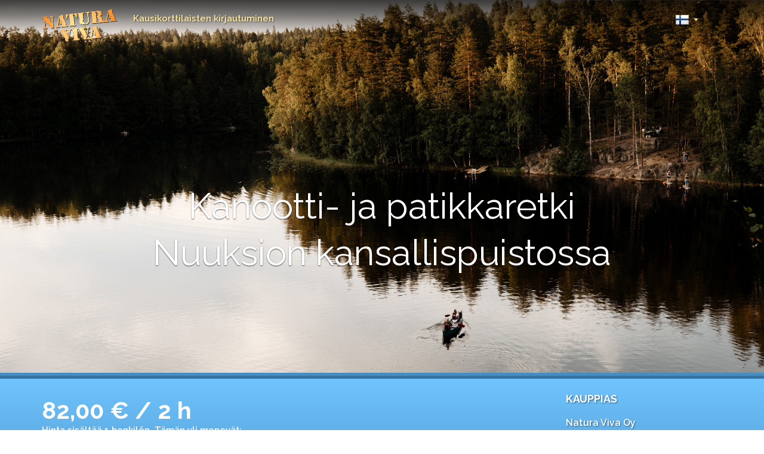

--- FILE ---
content_type: text/html; charset=iso-8859-1
request_url: https://extra.naturaviva.fi/fi/yritystapahtumat/yritystapahtumatnuuksiossa/virkistyspaivanuuksio/s=kanootti-ja-patikkaretki-nuuksion-kansallispuistossa/body0=380.3942/body0:template=johkuproduct.tpl
body_size: 7235
content:
<!doctype html>


  
    
          <!--[if lt IE 7]>      <html class="no-js lt-ie9 lt-ie8 lt-ie7" lang=""> <![endif]-->
<!--[if IE 7]>         <html class="no-js lt-ie9 lt-ie8" lang=""> <![endif]-->
<!--[if IE 8]>         <html class="no-js lt-ie9" lang=""> <![endif]-->
<!--[if gt IE 8]><!--> <html class="no-js" lang=""> <!--<![endif]-->
  <head>
    <meta http-equiv="X-UA-Compatible" content="IE=edge,chrome=1">
    <title>Kanootti- ja patikkaretki Nuuksion kansallispuistossa / Natura Viva</title>
    <meta name="viewport" content="width=device-width, initial-scale=1">
		
			</script>
    
      
      <link rel="canonical" href="https://extra.naturaviva.fi/fi/yritystapahtumat/yritystapahtumatnuuksiossa/virkistyspaivanuuksio/s=kanootti-ja-patikkaretki-nuuksion-kansallispuistossa/body0=380.3942/body0:template=johkuproduct.tpl" />
      <meta property="og:url" content="https://extra.naturaviva.fi/fi/yritystapahtumat/yritystapahtumatnuuksiossa/virkistyspaivanuuksio/s=kanootti-ja-patikkaretki-nuuksion-kansallispuistossa/body0=380.3942/body0:template=johkuproduct.tpl" />
    <meta name="title" property="og:title" content="Kanootti- ja patikkaretki Nuuksion kansallispuistossa / Natura Viva" />    <meta name="description" property="og:description" content=" Tule melontaretkelle Nuuksioon. Melomme Haukkalammen p&auml;&auml;h&auml;n ja jatkamme matkaa patikoimalla kansallispuiston jylhiss&auml; maisemissa. Upea kokemus, varaa nyt! 
" />
        <meta property="og:image" content="https://johku.com/naturaviva/files/321.jpg" />                  <meta property="og:type" content="website" />     <meta property="og:site_name" content="Natura Viva" />
		
		<link rel="apple-touch-icon" sizes="180x180" href="/layout/naturaviva/images/siteicons/apple-touch-icon.png?_=532410360306&">
    <link rel="icon" type="image/png" sizes="32x32" href="/layout/naturaviva/images/siteicons/favicon-32x32.png?_=532410360306&">
    <link rel="icon" type="image/png" sizes="16x16" href="/layout/naturaviva/images/siteicons/favicon-16x16.png?_=532410360306&">
    <link rel="manifest" href="/layout/naturaviva/images/siteicons/manifest.json?_=532410360306&">
    <link rel="mask-icon" href="/layout/naturaviva/images/siteicons/safari-pinned-tab.svg?_=532410360306&" color="#70c4fe">
    <link rel="shortcut icon" href="/layout/naturaviva/images/siteicons/favicon.ico?_=532410360306&">
    <meta name="msapplication-config" content="/layout/naturaviva/images/siteicons/browserconfig.xml?_=532410360306&">
    <meta name="theme-color" content="#70c4fe">
    <script src="/layout/naturaviva/include/js/vendor/jquery-1.11.3.min.js?_=532410360306&"></script>
		<script type="text/javascript">
function checkCookies(){
  var enabled = (navigator.cookieEnabled) ? true : false   
  if (typeof navigator.cookieEnabled == "undefined" && !enabled) { 
    document.cookie = "perSessionCookieTest";
    enabled = (document.cookie.indexOf("perSessionCookieTest") !=- 1) ? true : false;
  }
  return enabled;
}
if(!checkCookies()) {
  location.replace('/fi/yritystapahtumat/yritystapahtumatnuuksiossa/virkistyspaivanuuksio/s=kanootti-ja-patikkaretki-nuuksion-kansallispuistossa/body0=380.3942/body0:template=johkuproduct.tpl?PHPSESSID=gi1c4s9v0h2kv6o4e17akh7f97');
}		
</script><noscript><meta http-equiv="Refresh" content="0; url=/fi/yritystapahtumat/yritystapahtumatnuuksiossa/virkistyspaivanuuksio/s=kanootti-ja-patikkaretki-nuuksion-kansallispuistossa/body0=380.3942/body0:template=johkuproduct.tpl?PHPSESSID=gi1c4s9v0h2kv6o4e17akh7f97"></noscript>    <script type="text/javascript">
    <!--
    var settingsSiteDomain        = 'extra.naturaviva.fi'
    var settingsSiteImageServer   = '/images'
    var settingsSiteFileServer    = '/files'
    var settingsSiteIncludePath   = 'include/2.0.0/'
    // -->
    </script><script type="text/javascript">
// <[CDATA[
function inBetween(command, bool, value)
{
    var returnValue = document.execCommand(command, bool, value);
    if(returnValue) return returnValue;
}
onLoadFunctions = []
onResizeFunctions = []
// ]]>
</script>
 
<script type="text/javascript" src="/include/2.0.0/js/mmfunctions.js"></script>
<script type="text/javascript" src="/include/2.0.0/js/search.js"></script><script type="text/javascript">
<!--
if(typeof onload == 'function') onLoadFunctions[onLoadFunctions.length] = onload
onload=function() {
  if(typeof(windowOnload) != 'undefined') {
    windowOnload();
  } 
  if(typeof(initReturnButton) != 'undefined') initReturnButton()
  for(var i = 0; i < onLoadFunctions.length; i++) {
    if(typeof(onLoadFunctions[i]) != 'undefined') onLoadFunctions[i](); 
  }
	
}
if(typeof onresize == 'function') onResizeFunctions[onResizeFunctions.length] = onresize
onresize=function() {
  if(typeof(windowOnResize) != 'undefined') {
    windowOnResize()
  }
  for(var i = 0; i < onResizeFunctions.length; i++) {
    if(typeof(onResizeFunctions[i]) != 'undefined') onResizeFunctions[i](); 
  }
	
}
//-->
</script><script type="text/javascript">
  var _paq = _paq || [];
  _paq.push(['trackPageView']);
  _paq.push(['enableLinkTracking']);
  (function() {
    var u="//analytics.jalusta.com/";
    _paq.push(['setTrackerUrl', u+'piwik.php']);
    _paq.push(['setSiteId', 182]);
    var d=document, g=d.createElement('script'), s=d.getElementsByTagName('script')[0];
    g.type='text/javascript'; g.async=true; g.defer=true; g.src=u+'piwik.js'; s.parentNode.insertBefore(g,s);
  })();
</script>
<noscript><p><img src="//analytics.jalusta.com/piwik.php?idsite=182" style="border:0;" alt="" /></p></noscript>
    <link rel="stylesheet" href="/layout/naturaviva/include/css/bootstrap.min.css?_=532410360306&">
		<link rel="stylesheet" href="/layout/naturaviva/include/css/lightslider.css?_=532410360306&">
		<link rel="stylesheet" href="/layout/naturaviva/include/css/johku.css?_=532410360306&">
    <link rel="stylesheet" href="/layout/naturaviva/include/css/lity.min.css?_=532410360306&">
    <link rel="stylesheet" href="/layout/naturaviva/include/css/main.css?_=532410360306&">
    <link href="/layout/naturaviva/include/css/ytplayer.min.css?_=532410360306&" rel="stylesheet" type="text/css" media="screen">
    <link href="https://fonts.googleapis.com/css?family=Raleway:400,400i,600,700,700i" rel="stylesheet">

    		<script src="https://johku.com/widget.js"></script>

<!-- Google Tag Manager -->
<script>(function(w,d,s,l,i){w[l]=w[l]||[];w[l].push({'gtm.start':
new Date().getTime(),event:'gtm.js'});var f=d.getElementsByTagName(s)[0],
j=d.createElement(s),dl=l!='dataLayer'?'&l='+l:'';j.async=true;j.src=
'https://www.googletagmanager.com/gtm.js?id='+i+dl;f.parentNode.insertBefore(j,f);
})(window,document,'script','dataLayer','GTM-W45HKJJ');</script>
<!-- End Google Tag Manager -->    <script>
      var carouselDelay=8000;
      var currentPageId = 466;
      var lang = 'fi';
    </script>
                                        <script type="text/javascript" src="//maps.googleapis.com/maps/api/js?key=AIzaSyBn8WBPPOj-NqwBK4Kd6-v7-zfQ5HYJY2s"></script>
            <script src="/layout/naturaviva/include/js/vendor/bootstrap.min.js?_=532410360306&"></script>
    <script src="/layout/naturaviva/include/js/vendor/masonry.min.js?_=532410360306&"></script>
    <script src="/layout/naturaviva/include/js/vendor/jquery.domnodeappear.js?_=532410360306&"></script>
    <script src="/layout/naturaviva/include/js/vendor/bootstrap-autohidingnavbar.min.js?_=532410360306&"></script>
    <script src="/layout/naturaviva/include/js/vendor/jquery.mb.YTPlayer.min.js?_=532410360306&"></script>
    <script src="/layout/naturaviva/include/js/vendor/lightslider.min.js?_=532410360306&"></script>
    <script src="/layout/naturaviva/include/js/johku.js?_=532410360306&"></script>
    <script src="/layout/naturaviva/include/js/main.js?_=532410360306&"></script>
    
</head>
   
    <body class="sub johkusub ">

    <!--[if lt IE 8]>
      <p class="browserupgrade">You are using an <strong>outdated</strong> browser. Please <a href="http://browsehappy.com/">upgrade your browser</a> to improve your experience.</p>
    <![endif]-->   


	
        <nav id="mainnavi" class="navbar yamm navbar-inverse navbar-fixed-top" role="navigation"><a name="mainnavi"></a>



    
    
    
    
    











            <div class="container">        
                <div class="navbar-header">
				<button type="button" class="navbar-toggle" id="mainnavitoggle"><span class="sr-only">Toggle navigation</span>&equiv;</button>
                <a class="navbar-brand" href="/"><span class="navi-logo"><span>Natura Viva</span></span></a>
			</div>
            <div class="collapse navbar-collapse mainnavi" id="mainnavicollapse">
                <ul class="nav navbar-nav">




		<!-- 1746 at 1 -->
	<li class="dropdown yamm-fw">
                    	<a href="/fi/klubi" class="dropdown-toggle" data-toggle="dropdown">Kausikorttilaisten kirjautuminen</a>
                        	<ul class="dropdown-menu">
        	                    <li>
    	                        	<div class="yamm-content">
                                        <div class="container">
                                            <div class="row">                                                <div class="col-md-4"><div id="d_klubi"><a name="d_klubi"></a></div>
												<a class="btn btn-success" href="/fi/klubi">Lue lis&auml;&auml;</a>
												<br/><br/>
												</div>
                                                <div class="col-md-8">
                                                    <h2>Kausikorttilaisten kirjautuminen</h2>
                                                    <div class="row">															

													
																										
																																																							<div class="col-md-3 mainnavi-col">
																												
														</div>																										</div>
                                                </div>
                                            </div>
                                        </div>
									</div>
	                            </li>
							</ul>
                    </li>
</ul>

  <ul class="nav navbar-nav navbar-right" id="languagenavi">
  <li><a id="toggle-volume"><span id="toggle-volume-icon" class="glyphicon"></span></a></li>
  <li role="presentation" class="languages-dropdown dropdown">
    <a class="hidden-xs hidden-sm dropdown-toggle" data-toggle="dropdown" href="#" role="button"><span class="flag flag-fi"></span><span class="caret"></span></a>
    <ul class="languageselection dropdown-menu" role="menu">
      <li><a href="/fi/"><span class="flag flag-fi"></span><span>Suomeksi</span></a></li>
          </ul>
  </li>
</ul>
                </div>
            </div>

</nav>
    		
		<div class="head-image singleimage" id="maincarousel">
						
			
			
							
				
				
									<div id="mainvideocontainer">
				<a id="bgndVideo" class="player">bg</a>
				<div class="item" style="background-image:url('/!file/!id/w=100/blur=2/q=50');" data-src="/!file/!id/w=1920/q=80/filename=" data-type="image" id="subimage">
					<div class="item-wrapper">
						<div class="carousel-caption">
												<h1>Kanootti- ja patikkaretki Nuuksion kansallispuistossa</h1>
						<p></p>
						</div>
				    </div>
				</div>
			</div>
														</div>		
	    <section id="product" class="invisible">
      <div class="container">
        <div class="row">
          <div class="col-md-9">
                        <div id="targetpricebutton"></div>
          </div>
          <div class="col-md-3" id="targetmerchant"></div>
        </div>
      </div>
  </section>
  <section id="maincontent">
    
    <div class="container target-content">
      <div class="row">
        <div class="col-md-3 col-md-push-9">
          <div id="targetupsell" class="hidden"></div>
          
          <div class="content nocontent" id="rightbody0"><a name="rightbody0"></a></div>
                    
        </div>
        <div class="col-md-9 col-md-pull-3">
          <div class="row">
            <div class="col-xs-12 overlaid" id="body0"><a name="body0"></a><!-- Johku Product not cached --> 
<!-- 1769796983 - 1769906178 - 1000 - 109195-->
<script type="text/javascript" src="https://johku.com/embed/?shopId=naturaviva&productId=225&fields=name,desc,image,price&view=large&identifier=c59c8f04202e2c49097ccc9dd16b8dd6&skipoutput=true"></script><div id="_kj_prod_c59c8f04202e2c49097ccc9dd16b8dd6" class="_kj_prod_225_a94af66d952d8a77aab6b30b7b6a6d8c _kj_prod_page _kj_prod_large ui-widget " onclick=""><div class="_kj_page_col _kj_page_left"><div class="_kj_prod_image"><img src="https://johku.com/naturaviva/files/321.jpg " /></div><div class="_kj_prod_priceandbutton ui-widget-content ui-corner-all"><div class="_kj_prod_price">82,00 &euro;  / 2 h</div></div><div class="_kj_prod_channeldescription"><h3>Varaa retki ryhmällesi Nuuksion kansallispuistossa!</h3><p>Kanootti- ja patikkaretkellä Nuuksion kansallispuistossa ryhmäsi pääsee melomaan kanooteilla sekä rauhoittumaan Nuuksion Haukkalammen jylhissä kalliomaisemissa. Melomme kanooteilla Haukkalammen pohjoispäähän ja jatkamme matkaa patikoimalla alueen korkeimman kallion päälle, josta avautuu upeat maisemat. </p><h3>Tämä retki sopii kaikille ulkoilusta kiinnostuneille</h3><p>Oppaanne ottaa teidät vastaan Haukkalammen rannalla. Yhdessä käymme läpi tarvittavia varusteita sekä hieman kanoottimelonnan perustaitoja. Melomme sekä patikoimme retkellä rauhallista tahtia ja käytyämme kalliolla, melomme takaisin Haukkalammen etelärantaan.</p><h3>Lisätiedot:</h3><ul><li><p><strong>Sijainti: </strong>Haukanpesä - Nuuksion Haukkalampi, Haukkalammentie 32, 02820 Espoo</p></li><li><p><strong>Ajankohta: </strong>Toukokuun alusta syyskuun loppuun (muut ajankohdat eri sopimuksesta)</p></li><li><p><strong>Osallistujamäärä: </strong>8-40 henkilöä (suurempi ryhmä eri sopimuksesta)</p></li><li><p><strong>Ohjaaja: </strong>Natura Vivan ammattioppaat</p></li><li><p><strong>Vaativuus: </strong>Melomme avokanootilla 2 kilometriä ja kävelemme 1-2 kilometriä metsäpolkuja pitkin.</p></li><li><p><strong>Kesto: </strong>2 tuntia</p></li><li><p><strong>Hintaan sisältyy: </strong>Opastus, kanootit, vesipullo</p></li></ul></div><div class="_kj_page_separator"><h3>Tiedustelut</h3></div><div class="_kj_page_details _kj_product_seller_details" data-domain="johku.com/naturaviva"><div class="_kj_product_seller_companyname">Natura Viva Oy</div><div class="_kj_product_seller_companyemail">info@naturaviva.fi</div><div class="_kj_product_seller_companyphone">0102924030</div><div class="_kj_product_seller_companyid">Y-tunnus: 0649766-0</div></div></div><div class="_kj_page_col _kj_page_right"><div class="_kj_product_seller_details" data-domain="johku.com/naturaviva"><div class="_kj_product_seller_title">Kauppias</div><div class="_kj_product_seller_companyname">Natura Viva Oy</div><div class="_kj_product_seller_companyemail">info@naturaviva.fi</div><div class="_kj_product_seller_companyphone">0102924030</div><div class="_kj_product_seller_companyid">Y-tunnus: 0649766-0</div></div></div><div class="clear"></div></div>
<script>
var productShopId = 'naturaviva';
  var sharedProduct = false;
</script>
</div>
          </div>
        </div>
      </div>
    </div>
  </section>
  <section id="imageswrap">
      <ul id="targetimages" class="gallery content-slider list-unstyled clearfix"></ul>
  </section>
  <section id="targetinfo">
        <div class="container">
          <div class="row">
            <div class="col-md-12" id="targetdetails">
            </div>
          </div>
        </div>
  </section>
  <section id="targetmap">

  </section>
  <section class="sellerwrap">
    <div class="container">
      <div class="row">
        <div class="col-md-12" id="targetseller">
        </div>
      </div>
      <div class="row">
        <div class="col-xs-12 targetfooterinfo" id="body1"><div class="_kj_prod_channeldescription"><a name="body1"></a><span class="richtext"><hr />
<p><em>Natura Vivan verkkopalvelut voivat sisältää tuotteita/palveluja useilta eri kauppiailta ja voit kerätä niitä samaan ostokoriin maksaen lopuksi maksusuorituksella. Jokainen kauppias toimii itsenäisesti ja kauppa syntyy aina suoraan tuotetta/palvelua myyvän kauppiaan ja asiakkaan välille. Tilaukset, maksut, vahvistukset, ym. kulkevat aina suoraan asiakkaan ja kauppiaan välillä. Tuotteisiin/palveluihin liittyvät kysymykset tulee esittää ensisijaisesti suoraan tuotetta/palvelua&nbsp; myyvälle kauppiaalle, jonka tiedot löytyvät aina tuotetietojen yhteydestä.&nbsp;</em></p>

<p><em>Natura Vivan tuote- ja palveluvastuu koskee vain Natura Vivan omia tuotteita ja palveluja. Tutustu huolellisesti sekä Natura Vivan omiin että mahdollisten muiden kauppiaiden ehtohin ennen ostamista.</em></p></span></div></div>
      </div>
    </div>
  </section>

	  
  <section id="footersitemap">
    <div class="overlay">
      <div class="container" id="sitemapnavi"><a name="sitemapnavi"></a>
<div class="sitemapblock hidden-xs mobiledetector">
<div class="row grid">
<div class="grid-sizer col-lg-2 col-sm-4"></div>




                <div class="col-lg-2 col-sm-4 grid-item">
                  <h3><a href="/fi/klubi" >Kausikorttilaisten kirjautuminen</a></h3>
                  <ul>

                  </ul>
                </div>
              </div>
            </div>
</div>
    </div>
  </section>
  
  
  
    <section id="footershortcuts">
      <div class="container">
                      </div>
    </section>
    <section id="footercontacts">
    	<div class="container">
        <div class="row">
          <div class="col-md-2 col-sm-6 footer-col footer-col-logo"><img alt="Natura Viva" src="[data-uri]" class="b-lazy" data-src="/layout/naturaviva/images/logo-footer.png?_=532410360306&" /></div>
          <div class="col-md-10 col-sm-6 col-lg-7 footer-col footer-col-address" id="footeraddress"><a name="footeraddress"></a><span class="richtext"><table border="0" cellpadding="0" cellspacing="0">
	<tbody>
		<tr>
			<td class="j_td">
			<p><strong>Natura&nbsp;Viva&nbsp;Oy</strong><br />
			Y:&nbsp;0649766-0<br />
			info@naturaviva.fi</p>
			</td>
			<td class="j_td">
			<p><strong>Vuosaaren melontakeskus</strong><br />
			Harbonkatu&nbsp;13<br />
			00980&nbsp;Helsinki<br />
			+358&nbsp;10&nbsp;292&nbsp;4030</p>

			<p><a href="/fi/vuosaari">Aukioloajat</a></p>
			</td>
			<td class="j_td">
			<p><strong>Nuuksion Haukanpesä</strong><br />
			Nuuksion kansallispuisto<br />
			Haukkalammentie&nbsp;32<br />
			02820 Espoo<br />
			+358&nbsp;10&nbsp;292&nbsp;4035</p>

			<p><a href="/fi/nuuksio">Aukioloajat</a></p>
			</td>
		</tr>
	</tbody>
</table></span></div>
          <div class="col-lg-3 footer-col footer-col-smallprint">
            <ul class="footer-some-icons">
              <li id="footersome0"><a href="https://www.tripadvisor.fi/Attraction_Review-g189934-d2161909-Reviews-Natura_Viva-Helsinki_Uusimaa.html" target="_blank"><span class="some-icon icon-tripadvisor" title="Arvostele meidät Tripadvisorissa!"></span></a></li>
              <li id="footersome1"><a href="https://twitter.com/NaturaVivaFin" target="_blank"><span class="some-icon icon-twitter" title="Pysy kuulolla Twitterissä!"></span></a></li>
              <li id="footersome2"><a href="https://www.facebook.com/NaturaViva/" target="_blank"><span class="some-icon icon-facebook" title="Seuraa meitä Facebookissa!"></span></a></li>
              <li id="footersome3"><a href="https://www.instagram.com/naturavivafinland/" target="_blank"><span class="some-icon icon-instagram" title="Naturaviva Instagramissa"></span></a></li>
                          </ul>
            <div class="footer-corner-links" id="footerlinks"><a name="footerlinks"></a><span class="richtext"><p><a href="/tietoameista/lahdeluettelo">Lähdeluettelo</a> &#8226; <a href="/tietoameista/tietosuojaseloste">Tietosuojaseloste</a> &#8226; <a href="/tietoameista/ehdot">Ehdot</a></p></span></div>
          </div>
        </div>
      </div>
    </section>
    <div id="shoppingbasket" class="modal fade">
  <div class="modal-dialog">
		<div class="modal-content">
      <div class="modal-header">
      		<button type="button" class="close" data-dismiss="modal" aria-hidden="true">&times;</button>
          <h4 class="modal-title">Ostoskori</h4>
      </div>
      <div class="modal-body cart-contents" id="shoppingcart">
        <span class="empty-cart-description">Jos ostoskorissa on tuotteita, n&auml;et ne t&auml;ss&auml;.</span>
      </div>
    </div>
  </div>
</div>
<div id="baskettrigger">N&auml;yt&auml; ostoskori<span id="cartcount"></span></div> 
    <a href="#" class="back-to-top"><span class="arrow arrow-up-white"></span>Takaisin yl&ouml;s / Back to top</a>
        <!-- Google Tag Manager (noscript) -->
<noscript><iframe src="https://www.googletagmanager.com/ns.html?id=GTM-W45HKJJ"
height="0" width="0" style="display:none;visibility:hidden"></iframe></noscript>
<!-- End Google Tag Manager (noscript) -->

<!-- <script type="text/javascript" src="https://johku.com/embed/basket/?shopId=naturaviva&extraShopIds=tervarumpu"></script>-->              <script language="JavaScript" type="text/javascript">
<!--
if(typeof(oCMenu) == 'object') {
  oCMenu.construct();
}
//-->
</script>
</body>

--- FILE ---
content_type: text/css
request_url: https://extra.naturaviva.fi/layout/naturaviva/include/css/johku.css?_=532410360306&
body_size: 34507
content:
.ui-widget{font-size:inherit;font-family:inherit;}.ui-datepicker{width:auto !important;}._kj_basket_actionbuttons .ui-widget{font-size:13px !important;}._kj_prod_container{width:auto !important;}._kj_page_details tbody > tr:last-child td{border-bottom:inherit !important;}._kj_prod_large select{padding:6px 12px;line-height:1.3;color:#866b62;background-color:#fffcf4;border:1px solid #dacaae;border-radius:4px;-webkit-box-shadow:inset 0 1px 1px rgba(0,0,0,0.075);box-shadow:inset 0 1px 1px rgba(0,0,0,0.075);-webkit-transition:border-color ease-in-out .15s, box-shadow ease-in-out .15s;-o-transition:border-color ease-in-out .15s, box-shadow ease-in-out .15s;transition:border-color ease-in-out .15s, box-shadow ease-in-out .15s;}._kj_prod_channeldescription{font-size:15px !important;padding:10px;}._kj_prod_channeldescription p,._kj_prod_channeldescription ul,._kj_prod_channeldescription blockquote,._kj_prod_channeldescription ol{padding-bottom:10px;}._kj_page_separator{min-height:inherit !important;padding:inherit !important;margin-bottom:inherit !important;margin-top:inherit !important;background-color:inherit !important;border:inherit !important;border-radius:inherit !important;-webkit-box-shadow:inherit !important;box-shadow:inherit !important;text-transform:inherit !important;}._kj_page_separator h1,._kj_page_separator h2,._kj_page_separator h3{margin-top:inherit !important;margin-bottom:inherit !important;}._kj_reservation_time{margin-top:10px;}._kj_basket .ui-widget-header{color:#000 !important;}._kj_basket_title{font-size:15px !important;}._kj_prod_priceandbutton{background-color:#fff;box-shadow:1px 0 4px rgba(0,0,0,0.15);border-radius:5px;padding:15px 15px !important;font-size:13px;color:#5e3c33;}._kj_page_details table{border-collapse:collapse;width:100%;}._kj_page_details table td{vertical-align:top !important;font-size:inherit !important;padding-bottom:inherit !important;padding-top:inherit !important;border-bottom:inherit !important;}._kj_page_details tbody > tr:last-child td{border-bottom:none;}._kj_page_details ._kj_detail_label{width:200px;padding-left:10px;font-weight:bold;}._kj_prod_large ._kj_prod_title{display:none;}._kj_prod_page ._kj_prod_smallimage img{visibility:hidden !important;}._kj_prod_page ._kj_prod_image{float:none !important;width:100% !important;border:1px solid #ecf0f1;}._kj_spin{background-image:url("[data-uri]");background-position:center;background-color:#ecf0f1;min-height:200px;background-repeat:no-repeat;}._kj_spin_large{display:inline-block;width:auto;min-width:100px;min-height:100px;max-width:92%;}._kj_image_loading{visibility:hidden;}._kj_prod_page ._kj_prod_image img{width:100%;max-width:100% !important;height:auto;}._kj_reservation_to label,._kj_reservation_from label{margin-top:5px;margin-bottom:2px;}.ui-widget input,.ui-widget ._kj_prod_participant_container select{height:33px;padding:6px 12px;background-color:#fff;border:1px solid #dacaae;border-radius:4px;-webkit-box-shadow:inset 0 1px 1px rgba(0,0,0,0.075);box-shadow:inset 0 1px 1px rgba(0,0,0,0.075);-webkit-transition:border-color ease-in-out .15s, box-shadow ease-in-out .15s;-o-transition:border-color ease-in-out .15s, box-shadow ease-in-out .15s;transition:border-color ease-in-out .15s, box-shadow ease-in-out .15s;}.ui-state-hover,.ui-widget-content .ui-state-hover,.ui-widget-header .ui-state-hover{background-color:#3774a4;}.ui-widget{border:none;}.ui-widget .ui-widget-header{background:#fff;color:#000;font-weight:600;text-transform:uppercase;border-top:none;border-left:none;border-right:none;}.ui-widget .ui-widget-header input,.ui-widget .ui-widget-header select,.ui-widget .ui-widget-header textarea,.ui-widget .ui-widget-header button{font-family:'Raleway';}.ui-datepicker .ui-widget-header .ui-datepicker-prev,.ui-datepicker .ui-widget-header .ui-datepicker-next{top:3px;}._kj_page_col{float:left;}._kj_prod_page ._kj_big_button{border-radius:4px;font-size:14px !important;font-weight:normal !important;}._kj_groupdeal_note a,._kj_prod_page ._kj_page_link a,._kj_open_reservations_date{color:inherit !important;font-weight:inherit !important;text-decoration:underline !important;}._kj_groupdeal_note a:hover,._kj_prod_page ._kj_page_link a:hover,._kj_open_reservations_date:hover{color:inherit !important;}.ui-datepicker .ui-datepicker-prev,.ui-datepicker .ui-datepicker-next{width:26px;height:26px;}.ui-widget-header .ui-state-hover,.ui-widget-header .ui-state-focus{background:#808080;border-color:#808080;}._kj_page_left{width:66.66666667% !important;position:relative;min-height:1px;margin-right:0 !important;padding-left:15px !important;padding-right:15px !important;}._kj_page_right{width:33.33333333% !important;position:relative;min-height:1px;padding-left:15px !important;padding-right:15px !important;}#_kj_page_map{width:inherit !important;height:inherit !important;margin-bottom:inherit !important;border:inherit !important;}._kj_prod_priceandbutton ._kj_prod_button .ui-button-text,._kj_prod_priceandbutton ._kj_prod_button_soldout .ui-button-text{font-size:18px !important;padding:0 !important;}._kj_basket_company_details td{vertical-align:top;}._kj_basket_terms{margin-top:5px;padding-left:0px !important;font-size:13px !important;font-weight:bold;}._kj_basket_title{padding-bottom:10px !important;}._kj_prod_reservation label{width:inherit !important;}._kj_prod_priceandbutton ._kj_prod_button{color:#fff;background-color:#488fc4;border-color:#488fc4;display:inline-block;margin-bottom:0;font-weight:400;text-align:center;vertical-align:middle;touch-action:manipulation;cursor:pointer;border:1px solid transparent;white-space:nowrap;padding:10px 16px;font-size:18px;line-height:1.3333333;border-radius:6px;-webkit-user-select:none;-moz-user-select:none;-ms-user-select:none;user-select:none;}.ui-state-default,.ui-widget-content .ui-state-default,.ui-widget-header .ui-state-default{background-color:#00897b;background-image:none;border-color:#00897b;}.ui-state-active,.ui-widget-content .ui-state-active,.ui-widget-header .ui-state-active{background-color:#29b6f6;background-image:none;border-color:#29b6f6;}._kj_prod_priceandbutton ._kj_prod_price{font-size:18px;padding-top:0px;}@media (max-width: 1589px){._kj_basket{top:65px !important;z-index:10 !important;}}@media (min-width: 1590px){._kj_basket_actionbuttons{margin-top:15px !important;}}._kj_basket{right:15px !important;}._kj_basket td{font-size:15px !important;}._kj_basket ._kj_basket_company_details td{font-size:13px !important;color:#333;}._kj_prod_page ._kj_prod_priceandbutton ._kj_prod_price{padding-bottom:12px !important;}.ui-datepicker{width:auto;}.ui-datepicker td .ui-state-default{padding:3px 7px;}.ui-datepicker table{font-size:15px;}._kj_prod_page .ui-widget{font-size:15px;}._kj_prod_page ._kj_prod_smallimage{float:left;width:48% !important;height:80px !important;text-align:center;background-position:center;background-size:cover;background-repeat:no-repeat;border:1px solid #ecf0f1;box-shadow:inset 0px 0px 0px 1px #fff;margin-bottom:12px !important;margin-right:4% !important;}._kj_prod_page ._kj_prod_smallimage:nth-child(2n){margin-right:0 !important;}._kj_prod_page ._kj_prod_title{font-size:24px !important;}._kj_prod_page ._kj_prod_title h1{font-size:1em;margin-bottom:10px;margin-top:10px;}._kj_prod_page ._kj_page_link a{color:#27ae60;text-decoration:none;margin-top:10px;font-size:14px;font-weight:bold;}._kj_seller_details{margin-bottom:30px;}._kj_seller_title{font-weight:bold;margin-bottom:10px;}._kj_product_seller_companyid{margin-top:10px;}._kj_prod_includes{margin-top:-10px;}._kj_basket_footer{background-color:#f0f0f0;}._kj_basket_company_companyemail a,._kj_basket_company_companyurl a{color:#488fc4 !important;}._kj_remaining{margin-top:0 !important;color:#488fc4 !important;font-size:13px !important;}._kj_product_seller_title{font-size:18px !important;}button span{pointer-events:none;}@media all and (max-width: 480px){._kj_page_left,._kj_page_right{width:100% !important;margin-left:0 !important;margin-right:0 !important;float:none !important;}._kj_page_details td,._kj_page_details tr{display:block;}._kj_page_details td{width:100% !important;padding-left:0 !important;}._kj_page_details ._kj_detail_label{padding-top:10px;border-bottom:1px solid #ddd;}._kj_prod_channeldescription{padding-left:0;padding-right:0;}}@media all and (min-width: 481px){._kj_reservation_from,._kj_reservation_to{display:inline-block;}._kj_reservation_from{margin-right:15px;}}._kj_spin_large,._kj_prod_smallimage{border:none;box-shadow:1px 0px 4px rgba(0,0,0,0.15);padding:0px;background-color:#fff;position:relative;margin-bottom:25px;}._kj_spin_large,._kj_spin_large img,._kj_prod_smallimage,._kj_prod_smallimage img{border-radius:4px;}::-webkit-input-placeholder{color:#aaa;}:-moz-placeholder{color:#aaa;}::-moz-placeholder{color:#aaa;}:-ms-input-placeholder{color:#aaa;}._kj_prod_large ._kj_prod_title{display:none !important;}

--- FILE ---
content_type: text/css
request_url: https://extra.naturaviva.fi/layout/naturaviva/include/css/main.css?_=532410360306&
body_size: 14361
content:
@font-face{font-family:'naturaviva';src:url('../fonts/naturaviva.eot?271004');src:url('../fonts/naturaviva.eot?271004#iefix') format('embedded-opentype'), url('../fonts/naturaviva.woff2?271004') format('woff2'), url('../fonts/naturaviva.woff?271004') format('woff'), url('../fonts/naturaviva.ttf?271004') format('truetype'), url('../fonts/naturaviva.svg?271004#naturaviva') format('svg');font-weight:normal;font-style:normal;}[class^="icon-"]:before,[class*=" icon-"]:before{font-family:"naturaviva";font-style:normal;font-weight:normal;speak:none;display:inline-block;text-decoration:inherit;width:1em;margin-right:.2em;text-align:center;font-variant:normal;text-transform:none;line-height:1em;margin-left:.2em;-webkit-font-smoothing:antialiased;-moz-osx-font-smoothing:grayscale;}.icon-tripadvisor:before{content:'\61';}.icon-canoe:before{content:'\62';}.icon-calendar:before{content:'\63';}.icon-facebook:before{content:'\66';}.icon-instagram:before{content:'\69';}.icon-map:before{content:'\6d';}.icon-twitter:before{content:'\74';}.icon-whatsapp:before{content:'\77';}.icon-youtube:before{content:'\79';}@media (max-width: 767px){h2,.h2{font-size:30px;}h2,.h2{font-size:24px;}h3,.h3{font-size:20px;}h4,.h4{font-size:18px;}}html,body,:root,:host{--widget-base-fontsize:16px !important;}body{transition:padding-top 0.1s;}body.green a{color:#00897b;}.navi-logo{display:block;position:relative;max-width:248px;width:10vw;height:111px;}.navi-logo span{display:none;}.navi-logo:before{content:'';display:block;position:absolute;left:0;right:0;top:0;bottom:0;background-size:contain;background-image:url('/layout/naturaviva/images/logo-top.png?_=542410360306');background-position:left top;background-repeat:no-repeat;}.navbar-inverse{background:-moz-linear-gradient(top,rgba(0,0,0,0.75) 0%,rgba(0,0,0,0.5) 20%,rgba(0,0,0,0) 50%);background:-webkit-linear-gradient(top,rgba(0,0,0,0.75) 0%,rgba(0,0,0,0.5) 20%,rgba(0,0,0,0) 50%);background:linear-gradient(to bottom,rgba(0,0,0,0.75) 0%,rgba(0,0,0,0.5) 20%,rgba(0,0,0,0) 50%);background-repeat:no-repeat;background-position:left -50%;}.navbar-inverse:hover{background-position:left 0;transition:background-position .1s ease-in;}.navbar-inverse .navbar-nav>li>a{color:#ffea9c;font-weight:600;}.navbar-inverse .navbar-nav>li>a:hover{color:#fff;}.navbar-inverse .navbar-nav>.active>a{background-color:transparent;color:#ffea9c;}.navbar-inverse .navbar-nav>.active>a:hover,.navbar-inverse .navbar-nav>.active>a:focus{color:#fff;}body.noimage.at-top .navbar-inverse{background-position:left -100px;}#mainnavi{min-height:125px;border-bottom:none;margin-bottom:0;text-shadow:1px 1px 2px rgba(0,0,0,0.55);}#mainnavi .navbar-brand{position:relative;z-index:1002;}#mainnavi,#mainnavi .navbar{border-radius:0 !important;}#mainnavi .navbar-toggle{border:none;color:#fff;font-size:32px;line-height:30px;z-index:1;}#mainnavi .dropdown-menu{background-color:rgba(0,0,0,0.85);border-radius:0;border:none;}#mainnavi .dropdown-menu,#mainnavi .dropdown-menu h1,#mainnavi .dropdown-menu h2,#mainnavi .dropdown-menu h3{color:#fff;}#mainnavi .dropdown-menu a{color:#ffea9c;}#mainnavi .dropdown-menu a:hover{color:#fff;}#mainnavi .dropdown-menu a.btn{color:#fff;font-weight:600;text-shadow:1px 1px 1px rgba(0,0,0,0.25);}#mainnavi .dropdown-menu h1,#mainnavi .dropdown-menu h2,#mainnavi .dropdown-menu h3{margin-top:0;}#mainnavi .dropdown-menu h2{border-bottom:1px solid rgba(0,0,0,0.5);margin-bottom:15px;padding-bottom:7px;}#mainnavi .dropdown-menu .richtext{color:#fff;}#mainnavi .dropdown-menu .jalustaIngressi{font-size:20px;line-height:130%;}#mainnavi .dropdown-menu .nav > li > a{padding-top:5px;padding-bottom:5px;}#mainnavi .dropdown-menu .btn{margin-top:10px;}#mainnavi .mainnavi-col a{display:block;margin-bottom:4px;}#mainnavi .languages-dropdown{position:relative !important;}#mainnavi .languages-dropdown .flag{vertical-align:middle;margin-right:5px;}#mainnavi .languages-dropdown .dropdown-menu{padding-top:0;}@media (min-width: 768px){#mainnavi .dropdown-menu{padding-top:50px;}#mainnavi .col-md-4{padding-top:70px;}#mainnavi .languages-dropdown .dropdown-menu{padding-bottom:0;}#cartbar{position:relative;top:-57px;}}#maincarousel{background-color:#000;position:relative;}#maincarousel .item[data-href]{cursor:pointer;}#maincarousel:before{content:'';display:block;height:1px;background-color:#fff;opacity:0.3;position:absolute;left:0;top:0;right:0;z-index:2;}#maincarousel .item{height:88vh;min-height:400px;background-size:cover;background-position:center;transition:height 0.1s ease, opacity 0.5s ease-in-out;}#maincarousel .item.hidebg{background-image:none !important;background:transparent !important;}.carousel-caption{pointer-events:none;font-size:25px;line-height:130%;bottom:15%;}.carousel-caption p{opacity:1;transition:opacity 0.1s ease;transition-delay:0.1s;}.carousel-caption h1,.carousel-caption h2,.carousel-caption h3{color:#fff;font-size:40px;font-weight:400;line-height:130%;}.carousel-caption p{display:inline-block;max-width:700px;}.carousel-indicators{bottom:15%;}.carousel-indicators li{margin-top:-20px;opacity:0.5;box-shadow:1px 1px 1px rgba(0,0,0,0.56);position:relative;}.carousel-indicators li:before{position:absolute;left:0;right:0;top:-15px;bottom:-15px;content:'';}.carousel-indicators li,.carousel-indicators li.active{width:50px;border:none;background-color:#fff;height:5px;}.carousel-indicators li.active{opacity:1;}.head-image:after{content:'';left:0;right:0;bottom:0;top:0;position:absolute;display:block;background-image:url(/layout/naturaviva/images/coast.png?_=542410360306);background-position:bottom center;background-repeat:no-repeat;background-size:contain;pointer-events:none;z-index:2;}.head-board:after{content:'';left:0;right:0;bottom:0;top:0;position:absolute;display:block;}body.sub .head-image:after,.head-board:after{background-image:none;height:10px;top:inherit;background-color:#468dc2;border-bottom:5px solid rgba(0,0,0,0.2);}body.sub.green .head-image:after,body.sub.green .head-board:after{background-color:#007266;}.main #maincarousel .item-wrapper{position:absolute;left:0;right:0;bottom:0;top:0;}#toggle-volume{color:#fff;text-shadow:0 1px 20px #000;position:relative;z-index:1000;cursor:pointer;font-size:24px;}.sub h1.main-title{margin-top:0;margin-bottom:20px;}.sub #maincarousel.closed .item{height:10vw;min-height:200px;transition:height 0.1s ease;}.sub #maincarousel.closed .item .carousel-caption p{opacity:0;transition:opacity 0.1s ease;}.sub #maincarousel .item-wrapper{display:table;width:100%;height:100%;}.sub #maincarousel .scroll-down{position:absolute;}.sub #maincarousel h1,.sub #maincarousel h2,.sub #maincarousel h3{font-size:60px;}.sub #maincarousel a.go-to-content{cursor:pointer;transition:opacity 0.2s ease;transition-delay:0.1s;display:block;width:50px;height:50px;text-indent:-9999px;position:absolute;overflow:hidden;z-index:999;left:50%;margin-left:-25px;bottom:10%;background:#fff;border-radius:25px;box-shadow:1px 1px 4px rgba(0,0,0,0.2);opacity:0.75;}.sub #maincarousel a.go-to-content .arrow{display:block;margin:16px 17px;position:absolute;left:0;top:0;}.sub #maincarousel a.go-to-content:hover{opacity:1;}.sub #maincarousel.closed a.go-to-content{opacity:0;transition:opacity 0.2s ease;transition-delay:0.1s;}#maincontent{position:relative;z-index:1;background-color:#fff;padding-top:30px;padding-bottom:75px;background-image:url('/layout/naturaviva/images/forestline.png?_=542410360306');background-repeat:repeat-x;background-position:bottom;}#maincontent > .container{position:relative;z-index:3;}#maincontent .richtext h1,#maincontent .richtext h2,#maincontent .richtext h3{font-weight:700;color:#468dc2;}#maincontent .richtext a{font-weight:600;}#maincontent .richtext .jalustaIngressi{font-size:18px;font-weight:normal;color:#000;line-height:130%;}#maincontent .richtext p:last-child,#maincontent .richtext ul:last-child{margin-bottom:0;}#maincontent .jalustacontent{margin-bottom:30px;}#maincontent .jalustacontent p:first-child,#maincontent .jalustacontent h1:first-child,#maincontent .jalustacontent h2:first-child,#maincontent .jalustacontent h3:first-child{margin-top:0;}.johkusub #maincontent{background-image:none;}body.green #maincontent .richtext a,body.green #maincontent .richtext h1,body.green #maincontent .richtext h2,body.green #maincontent .richtext h3{color:#00897b;}.breadcrumb{display:inline-block;background-color:#fff;box-shadow:1px 0px 10px rgba(0,0,0,0.2);margin-top:30px;}.topbread .breadcrumb{opacity:0.7;margin-top:0;margin-bottom:10px;background:transparent;box-shadow:none;padding:0;left:15px;right:0;}.topbread .breadcrumb a{color:#468dc2;}.topbread .breadcrumb > li + li::before{color:#4f6875;}.topbread .active{display:none;}.topbread .active.showcurrent{display:inline-block;}body.green .topbread .breadcrumb a{color:#007266;}#imageswrap{position:relative;}#imageswrap:before{position:absolute;left:0;top:0;right:0;height:5px;pointer-events:none;content:'';background-color:#000;opacity:0.2;z-index:2;}#imageswrap .lslide a{display:block;height:16vw;min-height:200px;background-size:cover;background-position:50%;}#footersitemap,#product{background:#70c4fe;background:-moz-linear-gradient(top,#70c4fe 0%,#468cc1 100%);background:-webkit-linear-gradient(top,#70c4fe 0%,#468cc1 100%);background:linear-gradient(to bottom,#70c4fe 0%,#468cc1 100%);color:#fff;text-shadow:1px 1px 2px #2d5f84;padding-bottom:30px;}#footersitemap .grid-item,#footersitemap .grid-sizer,#product .grid-item,#product .grid-sizer{float:none !important;}#footersitemap .grid-item a:hover,#product .grid-item a:hover{color:#ffea9c;}#footersitemap .grid-item li a,#product .grid-item li a{line-height:120%;display:block;padding-bottom:5px;}#footersitemap .footer-logo,#product .footer-logo{height:50px;margin-top:35px;margin-bottom:25px;}#footersitemap .footer-logo:before,#product .footer-logo:before{top:0px;width:218px;height:50px;}#product{padding-top:24px;padding-bottom:30px;}body.green #footersitemap,body.green #product{background:#44caac;background:-moz-linear-gradient(top,#44caac 0%,#00897b 100%);background:-webkit-linear-gradient(top,#44caac 0%,#00897b 100%);background:linear-gradient(to bottom,#44caac 0%,#00897b 100%);filter:progid:DXImageTransform.Microsoft.gradient(startColorstr='#44caac',endColorstr='#00897b',GradientType=0);text-shadow:1px 1px 2px #004d40;}body.sub #footersitemap .overlay{position:relative;padding-top:20px;padding-bottom:20px;background-size:contain;background-image:url('/layout/naturaviva/images/coast-shade-blue.png?_=542410360306');background-position:center top;background-repeat:no-repeat;}body.sub #footersitemap .overlay:before{position:absolute;top:0;left:0;right:0;height:1px;background-color:#fff;opacity:0.1;}body.sub.green #footersitemap .overlay{background-size:contain;background-image:url('/layout/naturaviva/images/coast-shade-green.png?_=542410360306');background-position:center top;background-repeat:no-repeat;}#footershortcuts{text-align:center;background:#3b7db0;position:relative;text-shadow:1px 1px 2px rgba(0,0,0,0.5);}#footershortcuts,#footershortcuts a{color:#fff;}#footershortcuts a:hover{color:#ffea9c;}#footershortcuts .footer-shortcut{padding:35px 20px;display:inline-block;}#footershortcuts .shortcut-title{display:inline-block;vertical-align:middle;max-width:100px;line-height:110%;font-weight:600;font-size:20px;}#footershortcuts .shortcut-icon{font-size:60px;vertical-align:middle;display:inline-block;}#footershortcuts:before,#footershortcuts:after{content:'';display:block;position:absolute;left:0;right:0;background-color:#000;opacity:0.07;height:5px;}#footershortcuts:before{top:0;}#footershortcuts:after{bottom:0;}body.green #footershortcuts{background:#007266;}#footercontacts{background:#fff;background:-moz-linear-gradient(top,#e2eef7 0%,#fff 100%);background:-webkit-linear-gradient(top,#e2eef7 0%,#fff 100%);background:linear-gradient(to bottom,#e2eef7 0%,#fff 100%);background-size:100% 20px;background-position:top;background-repeat:no-repeat;}.footer-some-icons{text-align:right;list-style-type:none;margin:0;padding:0;}.footer-some-icons a{color:#000 !important;}.footer-some-icons a:hover{color:#468dc2 !important;}.footer-some-icons li{margin:0;padding:0;display:inline-block;padding-right:10px;}.footer-some-icons li:last-child{padding-right:0;}.footer-some-icons .some-icon{font-size:30px;}._kj_prod_channeldescription a{font-weight:600;}.footer-corner-links{text-align:right;font-size:13px;}.footer-corner-links p{margin:0;padding:0;}.footer-corner-links a{display:inline-block;font-weight:600;color:#4f6875;}.footer-corner-links a:hover,.footer-corner-links a:active{color:#425761;}.footer-corner-links > a{display:none;}@media (max-width: 767px){.footer-some-icons{text-align:center;}}.footer-col{padding-top:30px;padding-bottom:30px;}.footer-col-address td{padding-right:50px;vertical-align:top;}.footer-col-address td:last-child{padding-right:0;}#sitemapnavi a{font-weight:600;color:#fff;}#sitemapnavi ul{list-style-type:none;margin:0;padding:0;}#sitemapnavi h3{font-size:20px;}#sitemapnavi h4{font-size:16px;font-weight:700;}.footerdetails{font-size:13px;text-align:center;margin-top:20px;padding-bottom:30px;}.footerdetails span,.footerdetails > div{display:inline-block;padding:10px;}.footerdetails a{padding-left:5px;padding-right:5px;}.footerdetails p{margin:0;padding:0;padding-bottom:0;padding-top:0;}a.spotcard{display:block;display:block;padding-bottom:25px;}a.spotcard .price{font-size:18px;line-height:29px;font-weight:bold;color:#000;}a.spotcard,a.spotcard:hover,a.spotcard:active,a.spotcard:link{text-decoration:none;}a.spotcard .cardtitle-wrap{display:table;width:100%;}a.spotcard .cardtitle{font-weight:700;font-size:17px;padding-bottom:12px;line-height:110%;padding-top:6px;display:table-cell;vertical-align:bottom;}a.spotcard .button{display:block;}a.spotcard .cardtext{color:#263238;display:block;font-size:14px;}a.spotcard .cardtext,a.spotcard .cardtext p{margin-bottom:15px;}a.spotcard .cardimage{position:relative;background-size:cover;background-position:center;background-color:#95acb7;transition:all 0.1s ease;display:block;margin-bottom:16px;}a.spotcard .cardimage:hover{padding-left:8px;padding-right:8px;margin-left:-8px;margin-right:-8px;}a.spotcard .cardimage img{width:100%;height:auto;}a.spotcard .cardimage:after{position:absolute;right:-7px;bottom:7px;padding:6px 10px;content:attr(data-tag);display:block;background-color:#feca75;color:#000;font-weight:700;box-shadow:1px 1px 2px rgba(0,0,0,0.32);border-radius:4px;}a.spotcard .cardimage.notag:after{content:none;}.thumbnail,.johku-image-wrapper{display:block;background-color:#fff;background-position:center;background-size:cover;border:none;padding:0;position:relative;}.thumbnail,.thumbnail img,.johku-image-wrapper,.johku-image-wrapper img{border-radius:3px;}.thumbnail img,.johku-image-wrapper img{width:100%;height:auto;}.thumbnail:before,.johku-image-wrapper:before{content:'';pointer-events:none;box-shadow:inset 1px 1px 3px rgba(0,0,0,0.35);border-radius:3px;left:0;right:0;top:0;bottom:0;position:absolute;}.play-video{position:absolute;display:block;width:52px;height:52px;overflow:hidden;z-index:999;left:50%;margin-left:-87px;bottom:10%;border-radius:26px;box-shadow:1px 1px 4px rgba(0,0,0,0.2);opacity:0.75;text-align:center;line-height:55px;padding-left:4px;background-color:#000;color:#fff;text-decoration:none;font-size:22px;cursor:pointer;}.play-video:hover{color:#ccc;}.closed .play-video{opacity:0;transition:opacity 0.2s ease;transition-delay:0.1s;}.cardtitle{color:#468dc2;}body.green .cardtitle{color:#00897b;}body.green .btn-primary{background-color:#00897b;border-color:#007266;}.carousel-fade .carousel-inner .item{opacity:0;transition-property:opacity;}.carousel-fade .carousel-inner .active{opacity:1;}.carousel-fade .carousel-inner .active.left,.carousel-fade .carousel-inner .active.right{left:0;opacity:0;z-index:1;}.carousel-fade .carousel-inner .next.left,.carousel-fade .carousel-inner .prev.right{opacity:1;}.carousel-fade .carousel-control{z-index:2;}@media all and (transform-3d),(-webkit-transform-3d){.carousel-fade .carousel-inner > .item.next,.carousel-fade .carousel-inner > .item.active.right{opacity:0;-webkit-transform:translate3d(0,0,0);transform:translate3d(0,0,0);}.carousel-fade .carousel-inner > .item.prev,.carousel-fade .carousel-inner > .item.active.left{opacity:0;-webkit-transform:translate3d(0,0,0);transform:translate3d(0,0,0);}.carousel-fade .carousel-inner > .item.next.left,.carousel-fade .carousel-inner > .item.prev.right,.carousel-fade .carousel-inner > .item.active{opacity:1;-webkit-transform:translate3d(0,0,0);transform:translate3d(0,0,0);}}.player{display:none;}.go-to-content .arrow,.back-to-top .arrow{width:15px;height:16px;background:url("/layout/naturaviva/images/arrows.png?_=542410360306") top left no-repeat;}.go-to-content .arrow-up-white,.back-to-top .arrow-up-white{background-position:-45px 0px !important;}.go-to-content .arrow-down-white,.back-to-top .arrow-down-white{background-position:-30px 0px !important;}.go-to-content .arrow-up,.back-to-top .arrow-up{background-position:-15px 0px !important;}.go-to-content .arrow-down,.back-to-top .arrow-down{background-position:0px 0px !important;}@media only screen and (-webkit-min-device-pixel-ratio: 1.5),only screen and (-o-min-device-pixel-ratio: 1.5),only screen and (min--moz-device-pixel-ratio: 1.5),only screen and (min-device-pixel-ratio: 1.5){.go-to-content .arrow,.back-to-top .arrow{background:url("/layout/naturaviva/images/arrows@2x.png?_=542410360306") top left no-repeat;background-size:60px 16px;}}@media (min-width: 768px){.small-screen #mainnavi{position:absolute !important;}}a.back-to-top{display:none;width:50px;height:50px;text-indent:-9999px;position:fixed;overflow:hidden;z-index:999;right:10px;bottom:10px;background:#000;border-radius:25px;box-shadow:1px 1px 4px rgba(0,0,0,0.2);}a.back-to-top .arrow{display:block;margin:16px 17px;position:absolute;left:0;top:0;}.syote,input[name=j_captcha]{width:100%;height:33px;padding:6px 12px;background-color:#fff;border:1px solid #dacaae;border-radius:4px;-webkit-box-shadow:inset 0 1px 1px rgba(0,0,0,0.075);box-shadow:inset 0 1px 1px rgba(0,0,0,0.075);-webkit-transition:border-color ease-in-out .15s, box-shadow ease-in-out .15s;-o-transition:border-color ease-in-out .15s, box-shadow ease-in-out .15s;transition:border-color ease-in-out .15s, box-shadow ease-in-out .15s;}.syote{width:100%;}textarea.syote{height:auto;}div.clear{height:1px;overflow:hidden;margin-bottom:-1px;clear:both;}.formDescription{font-weight:bold;}.nappi{border:none;display:inline-block;margin-bottom:0;font-weight:400;text-align:center;vertical-align:middle;touch-action:manipulation;cursor:pointer;border:1px solid transparent;white-space:nowrap;padding:6px 12px;font-size:15px;line-height:1.3;border-radius:4px;-webkit-user-select:none;-moz-user-select:none;-ms-user-select:none;user-select:none;color:#fff;background-color:#597ca3;border-color:#506f93;}.formCheckBox.j_td,.formRadioButton.j_td{margin-left:20px;}.formCheckBox.j_td br,.formRadioButton.j_td br{display:none;}@media (max-width: 767px){#maincarousel .item{height:35vh;min-height:300px;}.play-video{margin-left:-16px;width:32px;border-radius:16px;font-size:16px;line-height:36px;padding-left:3px;height:32px;}.sub #maincarousel h1,.sub #maincarousel h2,.sub #maincarousel h3{font-size:32px;}.genuine{height:140px;}.footerdetails span,.footerdetails > div{padding:0;}#languagenavi{padding-left:0;}#languagenavi a{color:#658431;}#mainnavicollapse{transition:none;padding-top:60px;position:relative;top:-60px;background-color:#000;max-height:90vh;}.carousel-caption{font-size:14px;}.carousel-caption p{display:none;}.carousel-caption h1,.carousel-caption h2,.carousel-caption h3{font-size:25px;}.collapsing{background:transparent;}#footercontacts table,#footercontacts td,#footercontacts tr{display:block;}#footercontacts td{margin-bottom:15px;}#footercontacts table{margin-bottom:-15px;}}@media (min-width: 768px){#mainnavicollapse{padding-right:45px;}.list-with-dates .listdate{text-align:right;}.dropdown.active,.dropdown:hover,.dropdown.open{box-shadow:none;}#mainnavi .languages-dropdown .dropdown-menu{background:#fff;border-radius:4px;padding-top:4px;padding-bottom:4px;text-shadow:none;}#mainnavi .languages-dropdown .dropdown-menu a,#mainnavi .languages-dropdown .dropdown-menu a:hover,#mainnavi .languages-dropdown .dropdown-menu a:focus,#mainnavi .languages-dropdown .dropdown-menu a:active,#mainnavi .languages-dropdown .dropdown-menu a.active{color:#468dc2;font-weight:600;text-shadow:none;}.embed-wrap{padding-bottom:30px;}.navbar-nav > li > a{padding-top:20.5px;padding-bottom:10.5px;padding-left:10px;padding-right:10px;}.head-board{height:100px;}}.head-board{background:#70c4fe;background:-moz-linear-gradient(top,#70c4fe 0%,#468cc1 100%);background:-webkit-linear-gradient(top,#70c4fe 0%,#468cc1 100%);background:linear-gradient(to bottom,#70c4fe 0%,#468cc1 100%);position:relative;}body.green .head-board{background:#44caac;background:-moz-linear-gradient(top,#44caac 0%,#00897b 100%);background:-webkit-linear-gradient(top,#44caac 0%,#00897b 100%);background:linear-gradient(to bottom,#44caac 0%,#00897b 100%);filter:progid:DXImageTransform.Microsoft.gradient(startColorstr='#44caac',endColorstr='#00897b',GradientType=0);}@media (max-width: 991px){#footerlogos .genuine:after{top:0px;}}@media (min-width: 992px){.sub h1.main-title{font-size:50px;}.johkuproduct{width:33.33333333%;float:left;position:relative;min-height:1px;padding-left:15px;padding-right:15px;box-sizing:border-box;}.johkuproduct:nth-of-type(3n+1){clear:both;}}@media (min-width: 991px) and (max-width: 1199px){.imagelist .price,.cards .price{display:block;}.imagelist .card .btn,.imagelist .card .btn.pull-right,.cards .card .btn,.cards .card .btn.pull-right{display:inline-block;float:none !important;}}.image-caption .price{line-height:30px;font-size:17px;font-weight:bold;}._kj_availability_container{font-size:16px;}._kj_prod_container,._kj_availability_container{margin-left:0 !important;margin-right:0 !important;}._kj_availability_date label{width:auto !important;}.ui-widget-header{color:#54712a;}#maincarousel._kj_spin{background-color:#ecf0f0;}._kj_availability_container input{padding:6px !important;}._kj_availability_container .ui-button .ui-button-text{display:block;line-height:19px;}.embed-wrap{position:absolute;left:0;right:0;top:0;height:100%;z-index:1000;background-color:#000;}.embed-container{position:relative;height:0;overflow:hidden;max-width:100%;height:100%;}.embed-container iframe,.embed-container object,.embed-container embed{position:absolute;top:0;left:0;width:100%;height:100%;}.embed-container 

._kj_availability_results ._kj_prod_participant_container{border-top:0 !important;margin-top:0 !important;padding-top:0 !important;}.embed-container 

._kj_availability_results ._kj_prod_desc{font-size:14px;}.embed-container 

._kj_availability_results ._kj_reservation_inputs{margin-top:0;}.embed-container 

._kj_availability_results ._kj_reservation_inputs input{width:130px;}.embed-container 

._kj_availability_results .readmorebtn{margin:10px;margin-top:0;color:#fff;}._kj_prod_priceandbutton{clear:both;}.ui-widget ._kj_availability_button{border-radius:10px;border:none;font-weight:normal;display:inline-block;margin-bottom:0;font-weight:400;text-align:center;vertical-align:middle;touch-action:manipulation;cursor:pointer;border:1px solid transparent;white-space:nowrap;font-size:15px;line-height:1;border-radius:4px;-webkit-user-select:none;-moz-user-select:none;-ms-user-select:none;user-select:none;}.ui-widget ._kj_availability_button,.ui-widget ._kj_availability_button a{color:#fff;}#ui-datepicker-div{background-color:#fff;box-shadow:1px 1px 10px rgba(0,0,0,0.2);}.yamm .nav,.yamm .collapse,.yamm .dropup,.yamm .dropdown{position:static;}.yamm .nav .dropdown-toggle,.yamm .collapse .dropdown-toggle,.yamm .dropup .dropdown-toggle,.yamm .dropdown .dropdown-toggle{position:relative;z-index:1001;}.yamm .yamm-content{padding:20px 30px;}.yamm .dropdown.yamm-fw .dropdown-menu{left:-1px;right:-1px;}@media (min-width: 768px){.yamm .dropdown.yamm-fw .dropdown-menu{top:0%;}}.yamm > .container{position:static;}@media (max-width: 767px){.yamm .yamm-content{padding:15px 0px;}.dropdown-menu h2{display:none;}}body.adminmenu #mainnavi{position:relative !important;display:block !important;}body.adminmenu #mainnavi .dropdown-menu{position:relative !important;display:block !important;}:focus{outline:none !important;}::-moz-focus-inner{border:0 !important;}.flag{display:inline-block;width:24px;height:24px;background:url('/layout/naturaviva/images/flags.png?_=542410360306') no-repeat;}.flag.flag-pt{background-position:-24px -72px;}.flag.flag-fr{background-position:-48px -24px;}.flag.flag-jp{background-position:-48px -48px;}.flag.flag-se{background-position:-72px -72px;}.flag.flag-de{background-position:-24px 0;}.flag.flag-fi{background-position:-24px -24px;}.flag.flag-pl{background-position:0 -72px;}.flag.flag-cn{background-position:0 0;}.flag.flag-it{background-position:-24px -48px;}.flag.flag-kr{background-position:-72px -48px;}.flag.flag-ru{background-position:-48px -72px;}.flag.flag-ee{background-position:-72px 0;}.flag.flag-is{background-position:0 -48px;}.flag.flag-es{background-position:0 -24px;}.flag.flag-gb{background-position:-72px -24px;}.flag.flag-dk{background-position:-48px 0;}.navbar-inverse .navbar-nav>.open>a,.navbar-inverse .navbar-nav>.open>a:focus{background:transparent;}.targetprice{font-size:38px;}.dropdown-wrap{padding:0;}body > ._kj_basket,body > ._kj_basket *{opacity:0;pointer-events:none;}body.has-basket{padding-top:25px;}body.has-basket #baskettrigger{display:block;}body.has-basket #mainnavi{padding-top:25px;}#shoppingbasket .modal-header{border-bottom:none;}#shoppingbasket .modal-dialog{z-index:2000;}#shoppingbasket ._kj_basket_grand_total{font-size:1.8rem;color:#000;text-transform:uppercase;}#shoppingbasket ._kj_basket{z-index:1;position:static !important;width:100%;right:auto !important;}#shoppingbasket ._kj_basket_container{width:100%;padding:0;background:transparent;box-shadow:none;}#shoppingbasket .ui-widget .ui-widget-header{background:transparent;padding:0;padding-bottom:0;border:none;}#shoppingbasket ._kj_basket_title{display:none;}#shoppingbasket ._kj_basket_item_container{border-bottom:0 !important;padding-top:0 !important;padding-bottom:0 !important;}#shoppingbasket ._kj_basket_item_title{color:#007266;font-size:1.8rem;letter-spacing:-0.02em;margin-bottom:6px;}#shoppingbasket ._kj_basket_item_desc{margin-top:6px;margin-bottom:10px;}#shoppingbasket ._kj_basket_item_delete_button{padding:0px 8px;background-color:#468dc2 !important;border-color:#468dc2 !important;border:none;font-size:20px;}#shoppingbasket ._kj_basket_item_delete_button span{display:none;}#shoppingbasket ._kj_basket_item_delete_button:before{content:'\00d7';}#shoppingbasket ._kj_basket_button{border:none;display:block;width:100%;padding:0 15px;margin:0;}#shoppingbasket ._kj_basket_button .ui-icon{display:none;}#shoppingbasket ._kj_basket_button span{padding:0;line-height:44px;color:#fff;}#shoppingbasket ._kj_basket_terms{padding-left:0;padding-top:3px;font-weight:bold;}#shoppingbasket ._kj_basket_item_amounts{margin-bottom:20px;}#shoppingbasket ._kj_basket_content,#shoppingbasket .ui-widget-content{font-size:1.4rem;font-family:"Raleway", Helvetica, Arial, sans-serif;background:transparent;border-radius:0;border:none;padding:0 !important;margin:0 !important;}#shoppingbasket ._kj_basket_content{margin-top:20px !important;padding-bottom:40px !important;}#shoppingbasket ._kj_basket_footer{background:transparent;border-bottom:none;padding:0;}#shoppingbasket ._kj_basket_table > tbody,#shoppingbasket ._kj_basket_footer{position:relative;}#shoppingbasket ._kj_basket_table > tbody ._kj_basket_item_container,#shoppingbasket ._kj_basket_footer ._kj_basket_item_container{padding-top:0;}#shoppingbasket ._kj_basket_table > tbody:before,#shoppingbasket ._kj_basket_footer:before{position:absolute;left:0px;right:0px;height:1px;background-color:#e5e5e5;top:-20px;display:block;content:'';}#shoppingbasket ._kj_basket_foot_total,#shoppingbasket ._kj_basket_foot_title,#shoppingbasket ._kj_basket_foot_space{font-weight:600;padding-top:10px;padding-bottom:8px;color:#000;font-size:1.8rem;}#shoppingbasket .cart-header{padding-top:30px;}#shoppingbasket .cart-header .icon-close,#shoppingbasket .cart-header .icon-cart{display:inline-block;}#shoppingbasket .cart-header .icon-close:before,#shoppingbasket .cart-header .icon-cart:before{width:auto;display:inline-block;margin-left:0;margin-right:0;}#shoppingbasket .cart-header .icon-cart{padding-right:10px;}#shoppingbasket .cart-header .icon-cart:before{font-size:18px;}#shoppingbasket .cart-header .icon-close{cursor:pointer;position:absolute;right:49px;color:#468dc2;}#shoppingbasket .cart-header .icon-close:before{top:-7px;position:relative;font-size:30px;}#shoppingbasket .cart-contents{padding-top:0px;}#shoppingbasket ._kj_remaining{font-family:"Raleway", Helvetica, Arial, sans-serif;margin-top:10px;margin-bottom:0;font-size:1.4rem;}._kj_prod_page ._kj_prod_image{display:none;}@media (max-width: 991px){#shoppingbasket{padding-left:0px;padding-right:0px;width:100%;}}div:focus,span:focus{outline:none;}#baskettrigger{background-color:#468dc2;color:#fff;font-family:"Raleway", Helvetica, Arial, sans-serif;cursor:pointer;position:fixed;right:0;top:0;left:0;padding-top:4px;padding-bottom:4px;border-bottom:1px solid rgba(0,0,0,0.3);font-weight:700;border-radius:0px;display:none;z-index:1039;text-align:center;}#hilitebox{background-color:#c24646;color:#fff;font-family:"Raleway", Helvetica, Arial, sans-serif;cursor:pointer;position:fixed;right:0;top:0;left:0;padding-top:4px;padding-bottom:4px;border-bottom:1px solid rgba(0,0,0,0.3);padding-left:10px;padding-right:10px;font-weight:700;border-radius:0px;display:none;z-index:1039;text-align:center;transition:top 0.1s;}#cartcount{margin-left:10px;}#cartcount:before{content:'(';}#cartcount:after{content:')';}body.has-basket{padding-top:20px;}body.has-basket #baskettrigger{display:block;}body.has-basket #mainnavi{padding-top:20px;}body.has-banner{padding-top:20px;}body.has-banner #hilitebox{display:block;}body.has-banner #mainnavi{padding-top:20px;}body.has-banner.has-tall-banner{padding-top:43px;}body.has-banner.has-tall-banner #hilitebox{display:block;}body.has-banner.has-tall-banner #mainnavi{padding-top:43px;}body.has-basket.has-banner{padding-top:50px;}body.has-basket.has-banner #hilitebox{top:30px;}body.has-basket.has-banner #mainnavi{padding-top:50px;}body.has-basket.has-banner.has-tall-banner{padding-top:73px;}body.has-basket.has-banner.has-tall-banner #hilitebox{top:30px;}body.has-basket.has-banner.has-tall-banner #mainnavi{padding-top:73px;}._kj_prod_priceandbutton{border:none;text-shadow:none;}._kj_prod_priceandbutton ._kj_prod_participant_container{border-color:rgba(0,0,0,0.2) !important;}._kj_prod_priceandbutton select,._kj_prod_priceandbutton input{display:inline-block;width:calc(50%);margin-left:0;height:34px;padding:6px 12px;font-size:14px;line-height:1.42857143;color:#555;background-color:#fff;background-image:none;border:1px solid #ccc;border-radius:4px;-webkit-box-shadow:inset 0 1px 1px rgba(0,0,0,0.075);box-shadow:inset 0 1px 1px rgba(0,0,0,0.075);-webkit-transition:border-color ease-in-out .15s, box-shadow ease-in-out .15s;transition:border-color ease-in-out .15s, box-shadow ease-in-out .15s;}body .ui-state-default,body .ui-widget-content .ui-state-default,body .ui-widget-header .ui-state-default{font-weight:normal;}body .ui-widget input,body .ui-widget select,body .ui-widget textarea,body .ui-widget button{font-family:"Raleway";}body .ui-dialog-buttonpane .ui-widget button{border:none;}body ._kj_open_reservations{min-height:100px !important;}.syote{width:100%;border:2px solid #52713d;}textarea.syote,textarea.jfTextField{height:auto;}label.plaintext{margin-bottom:0;}div.clear{height:1px;overflow:hidden;margin-bottom:-1px;clear:both;}.formDescription{font-weight:normal;}.nappi,.jfSubmitButton{padding-left:20px;padding-right:20px;line-height:39px;text-align:center;color:#52713d;font-weight:normal;background-color:transparent;border:2px solid #52713d;text-transform:uppercase;border-radius:2px;display:block;}#targetpricebutton a{color:#ffea9c;text-decoration:underline !important;}#targetpricebutton ._kj_prod_container{margin-right:0;}#targetpricebutton ._kj_reservation_inputs{margin-top:0;}#targetpricebutton ._kj_prod_title{display:none;}#targetpricebutton ._kj_prod_participant_container{display:block;padding-bottom:0;margin-top:0;margin-bottom:0;border-top:none;padding-top:0;border-bottom:none;}#targetpricebutton ._kj_prod_priceandbutton{background:transparent;background-color:transparent;border:none;box-shadow:none;border-radius:0;padding:0 !important;font-size:inherit;font-weight:600;color:inherit;}#targetpricebutton ._kj_prod_priceandbutton ._kj_prod_price{font-weight:700;padding-top:0;padding-bottom:0;font-size:40px;padding-bottom:5px;}#targetpricebutton ._kj_prod_priceandbutton ._kj_prod_button,#targetpricebutton ._kj_prod_priceandbutton ._kj_prod_button_soldout{margin-top:34px;padding-left:20px;padding-right:20px;line-height:39px;text-align:center;color:#fff;font-weight:700;text-shadow:1px 1px 2px #2d5f84;background-color:#70c4fe;border:none;border-bottom:2px solid #3b7db0;border-radius:4px;display:block;float:left;padding-top:0;padding-bottom:0;display:block;margin-left:15px;}#targetpricebutton ._kj_prod_priceandbutton ._kj_prod_button .ui-button-text,#targetpricebutton ._kj_prod_priceandbutton ._kj_prod_button_soldout .ui-button-text{font-size:20px !important;padding:0 !important;line-height:39px !important;}.invisible{opacity:0;}.targetpricedetails{font-size:16px;line-height:130%;}.targetpricedetails ul{padding-left:20px;}#targetform input,#targetform select,#targetpricebutton input,#targetpricebutton select{color:#000;background-color:#fff;border:none;border-radius:4px;font-size:22px;font-weight:600;width:90px;padding:4px 8px;position:relative;vertical-align:middle;}#targetform input._kj_triptype,#targetform input._kj_origin,#targetform input._kj_destination,#targetform select._kj_triptype,#targetform select._kj_origin,#targetform select._kj_destination,#targetpricebutton input._kj_triptype,#targetpricebutton input._kj_origin,#targetpricebutton input._kj_destination,#targetpricebutton select._kj_triptype,#targetpricebutton select._kj_origin,#targetpricebutton select._kj_destination{min-width:180px;width:auto;}#targetform select,#targetpricebutton select{height:38px;}#targetform ._kj_reservation_inputs input,#targetform ._kj_reservation_inputs select,#targetpricebutton ._kj_reservation_inputs input,#targetpricebutton ._kj_reservation_inputs select{width:180px;}#targetform ._kj_reservation_mode input,#targetform ._kj_reservation_mode select,#targetpricebutton ._kj_reservation_mode input,#targetpricebutton ._kj_reservation_mode select{width:376px;}#targetimages{background-color:#304224;}.target-content,.target-content p,.target-content li,.target-content td,.target-content .richtext,.target-content .richtext p,.target-content .richtext li,.target-content .richtext td{font-size:16px;color:#263238;line-height:130%;}.target-content h1,.target-content h2,.target-content .richtext h1,.target-content .richtext h2{line-height:130%;font-size:30px;text-transform:none;}.target-content a,.target-content .richtext a{font-weight:600;}.target-content .jalustaIngressi,.target-content .ingressi{font-size:22px;color:#3b7db0;}.target-content .cardtext p{font-size:14px !important;font-weight:normal !important;}body.green #targetpricebutton ._kj_prod_priceandbutton ._kj_prod_button,body.green #targetpricebutton ._kj_prod_priceandbutton ._kj_prod_button_soldout{background-color:#44caac;border-bottom:2px solid #007266;}._kj_reservation_from input,._kj_reservation_to input{background-image:url('/layout/naturaviva/images/calendar-icon.png?_=542410360306');background-repeat:no-repeat;background-position:right;background-size:contain;}.clear{clear:both;}.list-with-dates{border-bottom:1px solid #ddd;padding-top:15px;padding-bottom:10px;}.list-with-dates h4,.list-with-dates p{margin:0;margin-bottom:5px;}._kj_prod_participant_container,._kj_reservation_from,._kj_reservation_to,#targetform_button,._kj_prod_reservation,._kj_reservation_time{float:left;margin-right:15px;margin-top:0;}._kj_prod_participant_container label,._kj_prod_participant_container strong,._kj_reservation_from label,._kj_reservation_from strong,._kj_reservation_to label,._kj_reservation_to strong,#targetform_button label,#targetform_button strong,._kj_prod_reservation label,._kj_prod_reservation strong,._kj_reservation_time label,._kj_reservation_time strong{width:auto !important;display:block;margin-bottom:4px;font-weight:600;margin-top:10px;}._kj_prod_participant_container br,._kj_reservation_from br,._kj_reservation_to br,#targetform_button br,._kj_prod_reservation br,._kj_reservation_time br{display:none;}._kj_prod_participant_container .ui-button,._kj_reservation_from .ui-button,._kj_reservation_to .ui-button,#targetform_button .ui-button,._kj_prod_reservation .ui-button,._kj_reservation_time .ui-button{margin-top:34px;padding-left:20px;padding-right:20px;line-height:39px;text-align:center;color:#fff;font-weight:700;text-shadow:1px 1px 2px #2d5f84;padding-top:0;padding-bottom:0;background-color:#70c4fe;border-bottom:2px solid #3b7db0;border-radius:2px;}._kj_prod_participant_container .ui-button._kj_reservation_reset,._kj_reservation_from .ui-button._kj_reservation_reset,._kj_reservation_to .ui-button._kj_reservation_reset,#targetform_button .ui-button._kj_reservation_reset,._kj_prod_reservation .ui-button._kj_reservation_reset,._kj_reservation_time .ui-button._kj_reservation_reset{background-color:#6fc2fc;color:#fff;border:none;margin-top:0;padding-left:5px;padding-right:5px;line-height:20px;float:right;display:block;}body.green ._kj_prod_participant_container .ui-button,body.green ._kj_reservation_from .ui-button,body.green ._kj_reservation_to .ui-button,body.green #targetform_button .ui-button,body.green ._kj_prod_reservation .ui-button,body.green ._kj_reservation_time .ui-button{text-shadow:1px 1px 2px #143d37;background-color:#44caac;border-bottom:2px solid #007266;}body.green ._kj_prod_participant_container .ui-button._kj_reservation_reset,body.green ._kj_reservation_from .ui-button._kj_reservation_reset,body.green ._kj_reservation_to .ui-button._kj_reservation_reset,body.green #targetform_button .ui-button._kj_reservation_reset,body.green ._kj_prod_reservation .ui-button._kj_reservation_reset,body.green ._kj_reservation_time .ui-button._kj_reservation_reset{background-color:#44caac;}._kj_groupdeal_note{clear:both;}._kj_groupdeal_details .ui-button{margin-right:15px;}._kj_groupdeal_details .ui-button:last-child{margin-right:0;}#targetseller ._kj_prod_channeldescription{font-size:inherit !important;}#targetinfo{padding-top:20px;padding-bottom:50px;}td._kj_detail_label{padding-right:20px !important;width:20% !important;min-width:150px;text-align:right;}._kj_detail_label,table tr td._kj_detail{padding-bottom:5px !important;vertical-align:top;}.targetinfo ._kj_product_seller_details{text-align:center;}._kj_page_separator h3{text-align:center;text-transform:none;padding-top:30px;padding-bottom:15px;color:#425761;margin-bottom:30px !important;border-bottom:1px solid #ddd;display:block;}#targetmerchant{font-size:16px;font-weight:600;line-height:130%;}#targetmerchant a{color:#fff;}#targetmerchant ._kj_product_seller_title{text-transform:uppercase;font-size:20px;padding-bottom:10px;}body #_kj_page_map{height:30vw !important;min-height:300px;}.footer-navi-blocks{padding-top:50px;}.footer-navi-blocks ul{list-style-type:none;margin:0;padding:0;padding-bottom:30px;}.footer-navi-blocks li{margin-bottom:10px;line-height:120%;}.footer-navi-blocks .navi-title{font-size:30px;margin-bottom:20px;text-transform:uppercase;}.footer-navi-blocks .navi-title,.footer-navi-blocks .navi-title a{color:#333;}.footer-navi-blocks > div:last-of-type{padding-right:0;}#cartbar{position:relative;transition:all 0.1s;margin-bottom:0;}#cartbar .navbar-nav>.open>a,#cartbar .navbar-nav>.open>a:focus,#cartbar .navbar-nav>.open>a:hover{background-color:transparent;color:#fff;}#cartbar.has-items{position:relative;}@media (min-width: 768px){.navbar-hidden #cartbar.has-items{top:60px;}.navbar-hidden #cartbar.has-items .dropdown-toggle{filter:drop-shadow(1px 1px 4px #000);}}@media (max-width: 1199px){#targetpricebutton ._kj_prod_priceandbutton ._kj_prod_button,#targetpricebutton ._kj_prod_priceandbutton ._kj_prod_button_soldout{right:15px;}}@media (max-width: 767px){body.cart-open{overflow:hidden;}#footershortcuts{padding-top:20px;padding-bottom:20px;}#footershortcuts .footer-shortcut{padding:0;}.footer-corner-links{text-align:center;}.head-board{height:80px;}._kj_page_details td._kj_detail_label{text-align:left !important;}#targetpricebutton ._kj_prod_priceandbutton ._kj_prod_price{font-size:30px;}#targetmerchant{padding-top:20px;margin-top:10px;border-top:1px solid rgba(0,0,0,0.2);}#mainnavi .navbar-toggle,#mainnavi .navbar-toggle:active,#mainnavi .navbar-toggle:hover,#mainnavi .navbar-toggle:focus{background:transparent;}.navi-logo{width:100px;height:50px;-webkit-filter:drop-shadow(0 1px 10px #000);}#cartbar{position:absolute;top:0;right:0;}#cartbar.has-items{position:fixed;z-index:1100;}#cartbar.has-items .glyphicon{color:#ffc259;}#cartbar .dropdown.open:before{content:'';position:fixed;left:0;top:0;bottom:0;right:0;background-color:rgba(0,0,0,0.5);display:block;}#cartbar ._kj_basket_shops{height:60vh;overflow-y:auto;}#cartbar .navbar-nav{margin:0;}#cartbar .dropdown-toggle{padding-top:0;padding-bottom:0;padding-right:15px;line-height:60px;margin:0;}#cartbar .navbar-nav .open .dropdown-menu{position:absolute;right:0;left:auto;}.languageselection{display:block;position:relative;}#cartbar .languages-dropdown .dropdown-menu{background:#fff;border-radius:4px;padding-top:4px;padding-bottom:4px;text-shadow:none;}#cartbar .languages-dropdown .dropdown-menu a,#cartbar .languages-dropdown .dropdown-menu a:hover,#cartbar .languages-dropdown .dropdown-menu a:focus,#cartbar .languages-dropdown .dropdown-menu a:active,#cartbar .languages-dropdown .dropdown-menu a.active{color:#468dc2;font-weight:600;text-shadow:none;}#shoppingcart ._kj_basket_container,#shoppingcart .well{margin-right:-1px;}}#largeimages{position:absolute;bottom:30px;right:15px;}a[name]:not([href]):empty{display:none;}hr{border-top:1px solid #ddd;}.dcsns ul,.dcsns li{padding:0;margin:0;list-style:none !important;background:none;}.socicon{position:relative;top:1px;display:inline-block;font-family:'socicon';font-style:normal;font-weight:normal;line-height:1;-webkit-font-smoothing:antialiased;font-size:20px;color:#fff;}.socicon:empty{width:1em;}[class^="socicon-"]:before,[class*=" socicon-"]:before{font-family:"socicon" !important;font-style:normal !important;font-weight:normal !important;font-variant:normal !important;text-transform:none !important;speak:none;line-height:1;-webkit-font-smoothing:antialiased;-moz-osx-font-smoothing:grayscale;}.dcsns-li .socicon{position:absolute;bottom:4px;left:8px;z-index:3;top:auto;}.dcsns-toolbar .filter li a{width:24px;text-align:center;}.dcsns{color:#444;list-style:none outside none;margin:0;clear:both;}.dcsns h1{width:auto;position:relative;}.dcsns h1,.dcsns h2,.dcsns h3{line-height:1.35em;}.dcsns-content{position:relative;padding:0;}.dcsns-loading{background:url(/layout/naturaviva/images/stream/loading_light.gif?_=542410360306) no-repeat 0 0;height:24px;padding:6px 0 0 30px;position:absolute;top:10px;left:10px;}.dcsns-toolbar .dcsns-loading{right:10px;left:auto;}.stream{margin:0 auto !important;}.stream p{margin:0;padding:0;}.stream li a{color:#2db6e8;}.stream li{background-color:#fff;-webkit-box-shadow:0 1px 2px rgba(0,0,0,0.5);-moz-box-shadow:0 1px 2px rgba(0,0,0,0.5);box-shadow:0 1px 2px rgba(0,0,0,0.5);font-size:11px;padding:15px 0 35px 0;width:224px;position:relative;margin:0 12px 12px 0;}.stream li .inner{overflow:hidden;padding:0 15px;}.stream li .icon{position:absolute;left:3px;bottom:0;z-index:3;}.stream li .section-intro{padding:7px 0;width:100%;left:0;bottom:0;position:absolute;color:#fff;font-style:normal;font-weight:bold;font-size:10px;z-index:2;}.stream li .clear{clear:both;}.stream li .section-intro a{text-decoration:underline;color:#fff;margin-left:35px;}.stream li .section-title{display:block;font-weight:bold;margin-bottom:3px;}.stream li .section-title a{color:#555;}.stream li .section-title a:hover{color:#2db6e8;}.stream li .section-thumb{float:left;margin:0 7px 0 0;}.stream li .section-thumb img,.stream li .section-text img{display:none;}.stream li .section-thumb img{border:1px solid #ccc;padding:1px;background:#fff;}.stream li .section-text{display:block;margin-bottom:3px;}.stream li .section-text br{display:block;}.stream li .section-user{clear:both;display:block;font-style:italic;margin:0 8px 5px 0;display:block;float:left;padding:7px 0 0 15px;line-height:12px;background:url(/layout/naturaviva/images/stream/profile.png?_=542410360306) no-repeat 0 7px;}.stream li .meta{display:block;font-size:90%;color:#999;}.stream li .meta span{margin:0 8px 5px 0;display:block;float:left;padding:0 0 0 15px;line-height:12px;}.meta span.shares{background:url(/layout/naturaviva/images/stream/shares.png?_=542410360306) no-repeat 0 0;padding-left:20px;}.meta span.views{background:url(/layout/naturaviva/images/stream/views.png?_=542410360306) no-repeat 0 0;padding-left:18px;}.meta span.likes{background:url(/layout/naturaviva/images/stream/likes.png?_=542410360306) no-repeat 0 0;padding-left:16px;}.meta span.comments{background:url(/layout/naturaviva/images/stream/comments.png?_=542410360306) no-repeat 0 0;}.meta span.users{background:url(/layout/naturaviva/images/stream/users.png?_=542410360306) no-repeat 0 0;}.meta span.videos{background:url(/layout/naturaviva/images/stream/videos.png?_=542410360306) no-repeat 0 0;padding-left:16px;}.stream li .section-meta{display:block;margin:0;padding:0;clear:both;}.stream li .meta.item-comments{padding:0 0 0 35px;margin:0 0 5px 0;min-height:30px;position:relative;clear:both;line-height:1.3em;}.stream li .meta.item-comments img{position:absolute;left:0;top:0;width:30px;}.stream li .meta.item-likes{padding:0;width:100%;overflow:hidden;clear:both;line-height:1.3em;}.stream li .meta.item-likes img{float:left;margin:0 5px 5px 0;width:30px;border:1px solid #ddd;padding:1px;background:#fff;}.stream li.dcsns-error{color:#900;}.stream li .section-share{display:block;margin:0 0 5px 0;padding:4px 0 0;float:right;}.stream li .section-share a{display:block;width:16px;height:16px;float:left;margin:0 2px 0 0;background:url(/layout/naturaviva/images/stream/share.png?_=542410360306) no-repeat 0 0;}.stream li .section-share a.share-twitter{background-position:0 -16px;}.stream li .section-share a.share-reply{background-position:0 -32px;}.stream li .section-share a.share-retweet{background-position:0 -48px;}.stream li .section-share a.share-favorite{background-position:0 -64px;}.stream li .section-share a.share-google{background-position:0 -80px;}.stream li .section-share a.share-linkedin{background-position:0 -96px;}.stream li .section-share a.share-facebook:hover{background-position:-16px 0;}.stream li .section-share a.share-twitter:hover{background-position:-16px -16px;}.stream li .section-share a.share-reply:hover{background-position:-16px -32px;}.stream li .section-share a.share-retweet:hover{background-position:-16px -48px;}.stream li .section-share a.share-favorite:hover{background-position:-16px -64px;}.stream li .section-share a.share-google:hover{background-position:-16px -80px;}.stream li .section-share a.share-linkedin:hover{background-position:-16px -96px;}.stream li.dcsns-twitter .section-share .share-facebook,.stream li.dcsns-twitter .section-share .share-google,.stream li.dcsns-twitter .section-share .share-linkedin,.stream li.dcsns-twitter .section-share .share-twitter{display:none;}.dcsns-toolbar{padding:0;width:100%;overflow:hidden;position:relative;}#wall{padding-top:15px;}#wall .dcsns-toolbar{margin-bottom:25px;}#dcsns-filter.dc-center{float:left;padding-left:50%;display:none;margin:0;}.dcsns-toolbar .filter{padding:0;margin:0 0 15px 0;}.dcsns-toolbar .filter li{display:inline;background:none;padding:0;margin:0;}.dcsns-toolbar .filter .link-all{color:#fff;height:21px;padding:7px 7px 4px 7px;text-shadow:0 0 1px #555;font-weight:bold;}.dcsns-toolbar .filter li a{padding:4px 3px 0 3px;margin:0 1px 1px 0;display:block;float:left;background:#777;height:28px;}.dcsns-toolbar .filter li img{margin:0;height:24px;width:25px;}.dcsns .controls{position:absolute;right:0;top:7px;height:22px;padding:0;z-index:12;}.dcsns .controls li{display:inline;background:none;}.dcsns .controls a{display:block;width:22px;height:22px;float:left;margin:0 0 0 2px;background:url(/layout/naturaviva/images/stream/controls.png?_=542410360306) no-repeat 0 0;}.dcsns .controls .prev{background-position:-44px 0;}.dcsns .controls .next{background-position:-66px 0;}.dcsns .controls .play{background-position:0 0;}.dcsns .controls .pause{background-position:-22px 0;}.dcsns .controls .prev:hover{background-position:-44px -22px;}.dcsns .controls .next:hover{background-position:-66px -22px;}.dcsns .controls .play:hover{background-position:0 -22px;}.dcsns .controls .pause:hover{background-position:-22px -22px;}.stream li.dcsns-rss .section-intro,.filter .f-rss a:hover,.filter .f-rss a.iso-active{background-color:#ff9800;}.stream li.dcsns-flickr .section-intro,.filter .f-flickr a:hover,.filter .f-flickr a.iso-active{background-color:#f90784;}.stream li.dcsns-delicious .section-intro,.filter .f-delicious a:hover,.filter .f-delicious a.iso-active{background-color:#3271cb;}.stream li.dcsns-twitter .section-intro,.filter .f-twitter a:hover,.filter .f-twitter a.iso-active{background-color:#4ec2dc;}.stream li.dcsns-facebook .section-intro,.filter .f-facebook a:hover,.filter .f-facebook a.iso-active{background-color:#3b5998;}.stream li.dcsns-google .section-intro,.filter .f-google a:hover,.filter .f-google a.iso-active{background-color:#2d2d2d;}.stream li.dcsns-youtube .section-intro,.filter .f-youtube a:hover,.filter .f-youtube a.iso-active{background-color:#df1f1c;}.stream li.dcsns-pinterest .section-intro,.filter .f-pinterest a:hover,.filter .f-pinterest a.iso-active{background-color:#cb2528;}.stream li.dcsns-lastfm .section-intro,.filter .f-lastfm a:hover,.filter .f-lastfm a.iso-active{background-color:#c90e12;}.stream li.dcsns-dribbble .section-intro,.filter .f-dribbble a:hover,.filter .f-dribbble a.iso-active{background-color:#f175a8;}.stream li.dcsns-vimeo .section-intro,.filter .f-vimeo a:hover,.filter .f-vimeo a.iso-active{background-color:#4ebaff;}.stream li.dcsns-stumbleupon .section-intro,.filter .f-stumbleupon a:hover,.filter .f-stumbleupon a.iso-active{background-color:#eb4924;}.stream li.dcsns-deviantart .section-intro,.filter .f-deviantart a:hover,.filter .f-deviantart a.iso-active{background-color:#eb4924;}.stream li.dcsns-tumblr .section-intro,.filter .f-tumblr a:hover,.filter .f-tumblr a.iso-active{background-color:#365472;}.stream li.dcsns-instagram .section-intro,.filter .f-instagram a:hover,.filter .f-instagram a.iso-active{background-color:#413a33;}.stream li.dcsns-vine .section-intro,.filter .f-vine a:hover,.filter .f-vine a.iso-active{background-color:#00bf8f;}.stream li.dcsns-facebook .section-thumb img{max-width:192px;margin-bottom:5px;}.stream li.dcsns-facebook .section-thumb img,.stream li.dcsns-facebook .section-text img{display:block;}.stream li.dcsns-facebook .section-text img{margin:5px 7px 5px 0;float:left;border:1px solid #ddd;padding:1px;background:#fff;max-width:192px;}.stream li.dcsns-facebook .section-text a{margin-right:4px;color:#444;}.stream li.dcsns-facebook .section-text-fb a{display:none;}.stream li.dcsns-facebook .meta{display:block;clear:both;}.stream li.dcsns-facebook .meta.item-comments{padding:0;min-height:auto;}.stream li.dcsns-facebook .meta.item-comments a{display:block;margin:0 0 2px 0;}.stream li.dcsns-facebook .share-facebook{display:none;}.stream li.dcsns-twitter .section-thumb{margin-top:3px;}.stream li.dcsns-twitter .section-thumb img{width:48px;height:48px;display:block;}.stream li.dcsns-twitter .section-user{padding:0;background:none;}.stream li.dcsns-twitter .section-text img{margin:5px 0 0;border:1px solid #ddd;padding:1px;background:#fff;max-width:192px;}.stream li.dcsns-twitter a{color:#38aeae;}.stream li.dcsns-twitter .section-intro a,.stream li.dcsns-twitter .section-intro a:hover{color:#fff;}.stream li.dcsns-twitter .section-intro span a{text-decoration:none;margin-left:0;}.stream li.dcsns-twitter .section-intro span a:hover{text-decoration:underline;}.stream li.dcsns-twitter a:hover{color:#38aeae;text-decoration:underline;}.stream li.dcsns-twitter .twitter-user{margin-bottom:2px;display:block;}.stream li.dcsns-twitter .twitter-user a{color:#999;line-height:1.35em;}.stream li.dcsns-twitter .twitter-user a:hover{color:#999;text-decoration:none;}.stream li.dcsns-twitter .twitter-user a strong{color:#444;}.stream li.dcsns-twitter .twitter-user a:hover strong{color:#38aeae !important;text-decoration:underline;}.stream li.dcsns-google .section-title{margin-bottom:5px;}.dcsns .stream li.dcsns-google .section-thumb img{max-width:192px;}.stream li.dcsns-google .meta span.plusones{padding-left:0;}.stream li.dcsns-rss .section-thumb img{max-width:192px;}.stream li.dcsns-rss .section-text img{border:1px solid #ddd;padding:1px;background:#fff;max-width:192px;}.dcsns .stream li.dcsns-stumbleupon .section-title{display:block;clear:both;}.dcsns .stream li.dcsns-stumbleupon .section-thumb img{max-width:192px;}.stream li.dcsns-youtube .section-thumb img{max-width:192px;}.stream li.dcsns-vimeo .section-thumb img{max-width:192px;}.dcsns .stream li.dcsns-vimeo .section-title{display:block;clear:both;}.stream li.dcsns-vimeo .section-text{margin-bottom:5px;}.stream li.dcsns-vimeo .section-text .meta{padding-top:5px;}.stream li.dcsns-vimeo .logo{margin-bottom:3px;}.stream li.dcsns-flickr .section-thumb{margin:0;}.stream li.dcsns-flickr .section-thumb img{max-width:192px;}.stream li.dcsns-pinterest .section-thumb{display:block;}.stream li.dcsns-pinterest .section-text{clear:both;}.stream li.dcsns-pinterest .section-thumb img{width:190px;}.stream li.dcsns-dribbble .inner img{margin-bottom:5px;max-width:192px;}.stream li.dcsns-lastfm .section-title{background:url(/layout/naturaviva/images/stream/tracks.png?_=542410360306) no-repeat 0 0;padding-left:17px;margin-bottom:0;}.stream li.dcsns-deviantart .section-thumb{display:block;float:none;}.stream li.dcsns-deviantart .section-thumb img{max-width:192px;}.stream li.dcsns-tumblr .section-text img{margin:0 7px 5px 0;float:left;border:1px solid #ddd;padding:1px;background:#fff;max-width:192px;}.stream li.dcsns-tumblr .track{display:block;background:url(/layout/naturaviva/images/stream/tracks.png?_=542410360306) no-repeat 0 5px;padding:5px 0 0 17px;margin-bottom:0;}.stream li.dcsns-instagram{padding-bottom:40px;}.stream li.dcsns-instagram .section-title{font-weight:normal;clear:both;}.stream li.dcsns-instagram .section-thumb img{margin:0 7px 5px 0;float:left;border:1px solid #ddd;padding:1px;background:#fff;max-width:192px;}.stream li.dcsns-instagram .meta{clear:both;}.stream li.dcsns-instagram .section-meta .meta .comments,.stream li.dcsns-instagram .section-meta .meta .likes{margin:0 0 5px 0;padding-top:5px;background-position:0px 5px;float:none;font-size:100%;font-weight:bold;}.stream li.dcsns-vine{padding-bottom:40px;}.stream li.dcsns-vine .section-title{font-weight:normal;clear:both;}.stream li.dcsns-vine .section-thumb img{margin:0 7px 5px 0;float:left;border:1px solid #ddd;padding:1px;background:#fff;max-width:192px;}.stream li.dcsns-vine .meta{clear:both;}.stream li.dcsns-vine .section-meta .meta .comments,.stream li.dcsns-vine .section-meta .meta .likes{margin:0 0 5px 0;padding-top:5px;background-position:0px 5px;float:none;font-size:100%;font-weight:bold;}.stream li.dcsns-foursquare .section-thumb img{max-width:192px;margin-bottom:5px;display:block;}.modern .stream li{border:1px solid #ddd;box-shadow:0 0 10px rgba(0,0,0,0.15);border-radius:5px;padding:0;width:260px;margin:0 20px 20px 0;font-size:14px;text-align:left;word-wrap:break-word;}.modern .stream li .inner{padding:0;}.modern .stream li .section-thumb{margin:0 0 20px 0;display:block;float:none;}.modern .stream li .section-thumb img{max-width:100% !important;width:100% !important;background:none;border:none;padding:0;margin:0;border-top-left-radius:5px;border-top-right-radius:5px;}.modern .stream li.dcsns-twitter .section-thumb{float:left;margin:20px 10px 10px 20px;}.modern .stream li.dcsns-twitter .section-thumb img{display:block;height:48px !important;width:48px !important;}.modern .twitter-user{text-align:left !important;margin-top:20px;}.modern .twitter-text{clear:both;display:block;}.modern .stream li.dcsns-tumblr .inner{padding-top:20px;}.modern .stream li .section-text,.modern .stream li .section-user,.modern .stream li .section-title{padding:0 20px;margin:0 0 20px 0;}.modern .stream li .section-text img{max-width:100% !important;width:100% !important;background:none;border:none;padding:0;float:none;margin:0;}.modern .stream li .meta{display:none;}.overlaid{position:relative;}.overlaid:after{position:absolute;z-index:1;content:'';background-color:#fff;left:0;top:0;bottom:0;right:0;display:block;}.modern .stream li .section-user{font-size:12px;background:none;float:none;text-align:center;}.modern .stream li .section-intro{padding:10px 0;text-align:center;font-size:12px;font-weight:normal;position:relative;display:block;border-bottom-left-radius:5px;border-bottom-right-radius:5px;}.modern .stream li .section-intro a{margin:0;text-decoration:none;padding:0 5px;}.modern .stream li .section-intro span{font-size:12px;}.modern .stream li .section-intro a.link-user{display:block;}.modern .stream li .section-intro a.link-user:hover{color:#468dc2;}.modern .stream li .section-intro a.link-intro{display:none;}.modern .stream li .section-user{display:none;}.modern .stream li .section-share{margin:0 20px 20px 0;padding:0;}.modern .stream li .socicon{position:absolute;bottom:15px;left:15px;font-size:24px;}.modern .stream li.dcsns-lastfm .section-title{background:url(/layout/naturaviva/images/stream/tracks.png?_=542410360306) no-repeat 20px 3px;padding-left:37px;}.modern .stream li.dcsns-instagram .section-thumb img{margin-bottom:20px;}.modern.dark .stream li,.modern.dark .stream li .section-user,.modern.dark .stream li .section-intro a,.modern.dark .stream li .section-text a,.modern.dark .stream li .section-intro span,.modern.dark .stream li.dcsns-twitter .twitter-user a strong,.modern.dark .stream li .socicon{color:#fff;}.modern.dark .stream li .section-intro a:hover,.modern.dark .stream li .section-title a:hover,.modern.dark .stream li .section-text a:hover,.stream li.dcsns-twitter .twitter-user a:hover strong{color:#3b7db0;}.modern.dark .stream li{background-color:#393939;}.modern.dark .stream li .section-title a{color:#fff;}.modern.dark .stream li .section-intro{background:#2c2c2c !important;}.modern.light .stream li .section-intro a:hover,.modern.light .stream li .section-title a:hover,.modern.light .stream li .section-text a:hover,.stream li.dcsns-twitter .twitter-user a:hover strong{color:#468dc2;}.modern.light .stream li{background-color:#fff;}.modern.light .stream li .section-intro{background:#fff !important;border-top:1px solid #eee;}.modern.light .stream li,.modern.light .stream li .section-intro a,.modern.light .stream li .section-intro span{color:#263238;}.modern.light .stream li .socicon{color:#494949;}.isotope,.isotope .isotope-item{-webkit-transition-duration:0.8s;-moz-transition-duration:0.8s;-ms-transition-duration:0.8s;-o-transition-duration:0.8s;transition-duration:0.8s;}.isotope{-webkit-transition-property:height, width;-moz-transition-property:height, width;-ms-transition-property:height, width;-o-transition-property:height, width;transition-property:height, width;}.isotope .isotope-item{-webkit-transition-property:-webkit-transform, opacity;-moz-transition-property:-moz-transform, opacity;-ms-transition-property:-ms-transform, opacity;-o-transition-property:top, left, opacity;transition-property:transform, opacity;}.isotope.no-transition,.isotope.no-transition .isotope-item,.isotope .isotope-item.no-transition{-webkit-transition-duration:0s;-moz-transition-duration:0s;-ms-transition-duration:0s;-o-transition-duration:0s;transition-duration:0s;}.popover-content{white-space:nowrap;font-weight:bold;}

--- FILE ---
content_type: text/javascript;charset=UTF-8
request_url: https://johku.com/embed/?shopId=naturaviva&productId=225&fields=name,desc,image,price&view=large&identifier=c59c8f04202e2c49097ccc9dd16b8dd6&skipoutput=true
body_size: 1257
content:
var _kjProd = _kjProd || [];
var _kjDiff = _kjDiff || (parseInt(new Date().getTime() / 1000, 10)) - 1769906180;
_kjProd.push({productId: '225_a94af66d952d8a77aab6b30b7b6a6d8c', identifier: 'c59c8f04202e2c49097ccc9dd16b8dd6', fields: ['name', 'desc', 'image', 'price'], domain: 'https://johku.com/naturaviva', view: 'large', version: '', output: false});
(function() {
  var cs = document.currentScript || (function() { var s = document.getElementsByTagName('script'); return s[s.length - 1]; })();
  var d = document.createElement('div');
  d.setAttribute('id', '_kj_prod_c59c8f04202e2c49097ccc9dd16b8dd6');
  d.className = '_kj_prod_225_a94af66d952d8a77aab6b30b7b6a6d8c';
  d.setAttribute('style', 'display: none');
  d.setAttribute('data-preselected', '[]');
  var i = document.createElement('img');
  i.setAttribute('id', '_kj_spin_c59c8f04202e2c49097ccc9dd16b8dd6');
  i.setAttribute('width', '16');
  i.setAttribute('height', '16');
  i.setAttribute('alt', '');
  i.setAttribute('src', '[data-uri]');
  cs.parentElement.insertBefore(i, cs);
  if(!document.getElementById('_kjScript')) {
    var k = document.createElement('script');
    k.async = true;
    k.type = 'text/javascript';
    k.id = '_kjScript';
    k.src = 'https://johku.com/embed-fi_FI.js?_=1769755058';
    var s = document.getElementsByTagName('script')[0];
    s.parentNode.insertBefore(k, s);
  }
})();


--- FILE ---
content_type: application/javascript
request_url: https://extra.naturaviva.fi/layout/naturaviva/include/js/johku.js?_=532410360306&
body_size: 7233
content:
/*! Lity - v2.2.2 - 2016-12-14
* http://sorgalla.com/lity/
* Copyright (c) 2015-2016 Jan Sorgalla; Licensed MIT */
!function(a,b){"function"==typeof define&&define.amd?define(["jquery"],function(c){return b(a,c)}):"object"==typeof module&&"object"==typeof module.exports?module.exports=b(a,require("jquery")):a.lity=b(a,a.jQuery||a.Zepto)}("undefined"!=typeof window?window:this,function(a,b){"use strict";function c(a){var b=B();return N&&a.length?(a.one(N,b.resolve),setTimeout(b.resolve,500)):b.resolve(),b.promise()}function d(a,c,d){if(1===arguments.length)return b.extend({},a);if("string"==typeof c){if("undefined"==typeof d)return"undefined"==typeof a[c]?null:a[c];a[c]=d}else b.extend(a,c);return this}function e(a){for(var b,c=decodeURI(a.split("#")[0]).split("&"),d={},e=0,f=c.length;e<f;e++)c[e]&&(b=c[e].split("="),d[b[0]]=b[1]);return d}function f(a,c){return a+(a.indexOf("?")>-1?"&":"?")+b.param(c)}function g(a,b){var c=a.indexOf("#");return-1===c?b:(c>0&&(a=a.substr(c)),b+a)}function h(a){return b('<span class="lity-error"/>').append(a)}function i(a,c){var d=c.opener()&&c.opener().data("lity-desc")||"Image with no description",e=b('<img src="'+a+'" alt="'+d+'"/>'),f=B(),g=function(){f.reject(h("Failed loading image"))};return e.on("load",function(){return 0===this.naturalWidth?g():void f.resolve(e)}).on("error",g),f.promise()}function j(a,c){var d,e,f;try{d=b(a)}catch(a){return!1}return!!d.length&&(e=b('<i style="display:none !important"/>'),f=d.hasClass("lity-hide"),c.element().one("lity:remove",function(){e.before(d).remove(),f&&!d.closest(".lity-content").length&&d.addClass("lity-hide")}),d.removeClass("lity-hide").after(e))}function k(a){var c=J.exec(a);return!!c&&o(g(a,f("https://www.youtube"+(c[2]||"")+".com/embed/"+c[4],b.extend({autoplay:1},e(c[5]||"")))))}function l(a){var c=K.exec(a);return!!c&&o(g(a,f("https://player.vimeo.com/video/"+c[3],b.extend({autoplay:1},e(c[4]||"")))))}function m(a){var c=M.exec(a);return!!c&&(0!==a.indexOf("http")&&(a="https:"+a),o(g(a,f("https://www.facebook.com/plugins/video.php?href="+a,b.extend({autoplay:1},e(c[4]||""))))))}function n(a){var b=L.exec(a);return!!b&&o(g(a,f("https://www.google."+b[3]+"/maps?"+b[6],{output:b[6].indexOf("layer=c")>0?"svembed":"embed"})))}function o(a){return'<div class="lity-iframe-container"><iframe frameborder="0" allowfullscreen src="'+a+'"/></div>'}function p(){return z.documentElement.clientHeight?z.documentElement.clientHeight:Math.round(A.height())}function q(a){var b=v();b&&(27===a.keyCode&&b.close(),9===a.keyCode&&r(a,b))}function r(a,b){var c=b.element().find(G),d=c.index(z.activeElement);a.shiftKey&&d<=0?(c.get(c.length-1).focus(),a.preventDefault()):a.shiftKey||d!==c.length-1||(c.get(0).focus(),a.preventDefault())}function s(){b.each(D,function(a,b){b.resize()})}function t(a){1===D.unshift(a)&&(C.addClass("lity-active"),A.on({resize:s,keydown:q})),b("body > *").not(a.element()).addClass("lity-hidden").each(function(){var a=b(this);void 0===a.data(F)&&a.data(F,a.attr(E)||null)}).attr(E,"true")}function u(a){var c;a.element().attr(E,"true"),1===D.length&&(C.removeClass("lity-active"),A.off({resize:s,keydown:q})),D=b.grep(D,function(b){return a!==b}),c=D.length?D[0].element():b(".lity-hidden"),c.removeClass("lity-hidden").each(function(){var a=b(this),c=a.data(F);c?a.attr(E,c):a.removeAttr(E),a.removeData(F)})}function v(){return 0===D.length?null:D[0]}function w(a,c,d,e){var f,g="inline",h=b.extend({},d);return e&&h[e]?(f=h[e](a,c),g=e):(b.each(["inline","iframe"],function(a,b){delete h[b],h[b]=d[b]}),b.each(h,function(b,d){return!d||(!(!d.test||d.test(a,c))||(f=d(a,c),!1!==f?(g=b,!1):void 0))})),{handler:g,content:f||""}}function x(a,e,f,g){function h(a){k=b(a).css("max-height",p()+"px"),j.find(".lity-loader").each(function(){var a=b(this);c(a).always(function(){a.remove()})}),j.removeClass("lity-loading").find(".lity-content").empty().append(k),m=!0,k.trigger("lity:ready",[l])}var i,j,k,l=this,m=!1,n=!1;e=b.extend({},H,e),j=b(e.template),l.element=function(){return j},l.opener=function(){return f},l.options=b.proxy(d,l,e),l.handlers=b.proxy(d,l,e.handlers),l.resize=function(){m&&!n&&k.css("max-height",p()+"px").trigger("lity:resize",[l])},l.close=function(){if(m&&!n){n=!0,u(l);var a=B();if(g&&(z.activeElement===j[0]||b.contains(j[0],z.activeElement)))try{g.focus()}catch(a){}return k.trigger("lity:close",[l]),j.removeClass("lity-opened").addClass("lity-closed"),c(k.add(j)).always(function(){k.trigger("lity:remove",[l]),j.remove(),j=void 0,a.resolve()}),a.promise()}},i=w(a,l,e.handlers,e.handler),j.attr(E,"false").addClass("lity-loading lity-opened lity-"+i.handler).appendTo("body").focus().on("click","[data-lity-close]",function(a){b(a.target).is("[data-lity-close]")&&l.close()}).trigger("lity:open",[l]),t(l),b.when(i.content).always(h)}function y(a,c,d){a.preventDefault?(a.preventDefault(),d=b(this),a=d.data("lity-target")||d.attr("href")||d.attr("src")):d=b(d);var e=new x(a,b.extend({},d.data("lity-options")||d.data("lity"),c),d,z.activeElement);if(!a.preventDefault)return e}var z=a.document,A=b(a),B=b.Deferred,C=b("html"),D=[],E="aria-hidden",F="lity-"+E,G='a[href],area[href],input:not([disabled]),select:not([disabled]),textarea:not([disabled]),button:not([disabled]),iframe,object,embed,[contenteditable],[tabindex]:not([tabindex^="-"])',H={handler:null,handlers:{image:i,inline:j,youtube:k,vimeo:l,googlemaps:n,facebookvideo:m,iframe:o},template:'<div class="lity" role="dialog" aria-label="Dialog Window (Press escape to close)" tabindex="-1"><div class="lity-wrap" data-lity-close role="document"><div class="lity-loader" aria-hidden="true">Loading...</div><div class="lity-container"><div class="lity-content"></div><button class="lity-close" type="button" aria-label="Close (Press escape to close)" data-lity-close>&times;</button></div></div></div>'},I=/(^data:image\/)|(\.(png|jpe?g|gif|svg|webp|bmp|ico|tiff?)(\?\S*)?$)/i,J=/(youtube(-nocookie)?\.com|youtu\.be)\/(watch\?v=|v\/|u\/|embed\/?)?([\w-]{11})(.*)?/i,K=/(vimeo(pro)?.com)\/(?:[^\d]+)?(\d+)\??(.*)?$/,L=/((maps|www)\.)?google\.([^\/\?]+)\/?((maps\/?)?\?)(.*)/i,M=/(facebook\.com)\/([a-z0-9_-]*)\/videos\/([0-9]*)(.*)?$/i,N=function(){var a=z.createElement("div"),b={WebkitTransition:"webkitTransitionEnd",MozTransition:"transitionend",OTransition:"oTransitionEnd otransitionend",transition:"transitionend"};for(var c in b)if(void 0!==a.style[c])return b[c];return!1}();return i.test=function(a){return I.test(a)},y.version="2.2.2",y.options=b.proxy(d,y,H),y.handlers=b.proxy(d,y,H.handlers),y.current=v,b(z).on("click.lity","[data-lity]",y),y});

var map;

function strip(html) {
   var tmp = document.createElement("DIV");
   tmp.innerHTML = html;
   return tmp.textContent || tmp.innerText || "";
}
function truncate(text, limit){
if (text.length > limit)
    for (let i = limit; i > 0; i--){
        if(text.charAt(i) === ' ' && (text.charAt(i-1) != ','||text.charAt(i-1) != '.'||text.charAt(i-1) != ';')) {
            return text.substring(0, i) + '...';
        }
    }
else
    return text;
};

function numberize(str) {
    if(str == '') str = '0';
    var nval =  parseFloat(str.replace(',','.'),10);
    if(isNaN(nval)) nval = 0;
    return nval;
}

function formatNumber(str,maxVal) {
    
	var nstr = "";
    if(isNaN(str) || str == '') {
        str = "0";
    } 
    str = Math.round(parseFloat(str,10) * 100)/100;
    
    str = str.toString();
    
    if(typeof maxVal === 'undefined') {
        var maxVal = false;
    }
    var pistePos = -1;
	for(var i=0; i < str.length;i++) {
		var ch = str.substr(i,1);

		if(ch != " " && ch != "\n" && ch != "\r") {
				var piste = false;
				if(ch == "," || ch == ".") {
					ch = ",";
					piste = true;
                    pistePos = i;
				}
				if(piste || !isNaN(parseInt(ch,10))) {				
				nstr += ch;
			}
		}
	}
    if(i - pistePos == 2 && pistePos > -1) {
        nstr = nstr+'0';
    } else {
        if(pistePos == -1) {
            nstr = nstr+',00';
        }
    }
    if(pistePos == 0) {
        nstr = '0'+nstr;
    }

    if(!maxVal) {
        return nstr;
    } else {
        if(parseInt(nstr,10) <= maxVal) {
            return nstr;
        }
        else {
            return maxVal;
        }
    }
}

var firstImage = '';
var otherImages = [];
var currentImage = 0;
var rendered = false;
var rendering = false;
var initialRender = true;
var renderCheck;

jQuery(document).ready(function() {
	
	var johkuImage = false;
	var sellerDetails = false;



	
	jQuery('._kj_showreservations_button').DOMNodeAppear(function() {
		jQuery(this).text('Choose a day with reservations');
	});
	jQuery('._kj_selectreservationday_button').DOMNodeAppear(function() {
		jQuery(this).text('Choose any date');
	});
	
	jQuery('._kj_page_right').DOMNodeAppear(function() {
		/*
		  if(johkuImage) {
			  jQuery(".descriptionwrapper ._kj_prod_image").remove();
			  johkuImage.appendTo(jQuery(".descriptionwrapper"));    
		  }
		  */  
  
		  //var formBox = jQuery('._kj_prod_priceandbutton', jQuery(this).parent()).detach();

		  

		  if(!rendering) {
        rendering = true;
		
			// Move main image to new place
			jQuery("._kj_prod_image > img").DOMNodeAppear(function() {
			  if(jQuery('#subimage').length) {
				  jQuery('#subimage').css('background-image', 'url('+jQuery(this).attr('src').replace('/files/','/largefiles/')+')');
          firstImage = jQuery(this).attr('src').replace('/files/','/largefiles/');
				  jQuery(this).parent().remove();
			  } 
			});
			// Process extra details
			var leftCol = jQuery('._kj_page_left', jQuery(this).parent()).first();
			var channelDescription = jQuery('._kj_prod_channeldescription', leftCol).first().detach();
			var extraDetails = '';
			jQuery('._kj_page_separator',leftCol).not(':last').each(function() {
  
			  extraDetails += jQuery(this).prop('outerHTML');
			  extraDetails += jQuery(this).next().prop('outerHTML');
			  jQuery(this).next().remove();
			  jQuery(this).remove();
			});
			
			// Process the seller details
			var sellerDetails = '';
			sellerDetails += jQuery('._kj_page_separator',leftCol).last().prop('outerHTML');
			sellerDetails += jQuery('._kj_page_separator',leftCol).last().next().prop('outerHTML');
			jQuery('._kj_page_separator',leftCol).last().next().remove();
			jQuery('._kj_page_separator',leftCol).last().remove();
			if(extraDetails !== '') {
        jQuery('#targetdetails').empty().append(extraDetails);
      } else {
        jQuery('#targetinfo').remove(); 
      }
			jQuery('#targetseller').empty().append(sellerDetails);
			//var channelDescription = jQuery('._kj_page_left ._kj_prod_channeldescription', jQuery(this).parent()).first().detach();
			 //formBox.appendTo(jQuery(".formwrapper"));
			
			jQuery('._kj_page_left', jQuery(this).parent()).removeClass("_kj_page_left _kj_page_col");
			jQuery('#body0').empty();
			jQuery(channelDescription).prependTo('#body0');
			
			
			if(true || !rendered) {
			// Add map
			var map = jQuery('#_kj_page_map', jQuery(this)).detach();
    

      
      
			jQuery('#targetmap').empty().append(map);
			setTimeout(function() {jQuery('#_kj_page_map').trigger('resize')}, 500);
			
			// Add other images
      lity.options('handler','image');
			if(jQuery('._kj_prod_smallimage img', jQuery(this)).length > 1) {
        jQuery('#targetimages').empty();
        otherImages = [];
        if(firstImage != '') {
          otherImages.push(firstImage);
        }
				jQuery('._kj_prod_smallimage img', jQuery(this)).each(function() {
					var item = jQuery('<li><a href="'+jQuery(this).attr('src').replace('/files', '/largefiles')+'" class="lightbox-link" style="background-image:url('+jQuery(this).attr('src')+')" data-lightbox-link data-image-index="'+ (otherImages.length+(firstImage == '' ? 1 : 0)) +'"></a></li>');
					jQuery('#targetimages').append(item);
          otherImages.push(jQuery(this).attr('src').replace('/files', '/largefiles'));
					jQuery(item).find('a').unbind('click').click(function(e) {
            e.preventDefault();
            currentImage = parseInt(jQuery(this).attr('data-image-index'),10);
            lity(jQuery(this).attr('href'));
          }).hover(function() {
						jQuery(this).css('cursor', 'pointer');
					});
				});
       
        jQuery(document).unbind('lity:open').on('lity:open', function(event, instance) {
          jQuery(event.target).find('.lity-container').parent().append('<div class="lity-navigation"><button class="lity-prev"></button><button class="lity-next"></button></div>');
          jQuery('.lity-prev').click(function() {
            currentImage = currentImage - 1;
            if(currentImage < 0) currentImage = otherImages.length-1;
            instance.close().then(function() {
              lity(otherImages[currentImage]);
            });
          });
          jQuery('.lity-next').click(function() {
            currentImage = currentImage + 1;
            if(currentImage == otherImages.length) currentImage = 0;
            instance.close().then(function() {
              lity(otherImages[currentImage]);
            });
          });
          
        });
	
        // Append all images button
       if(otherImages.length > 0) {
        console.log(lang);
        if(lang == 'fi') {
          var imagesText = 'N&auml;yt&auml; isot kuvat';
        } else {
          var imagesText = 'Show large images'
        }
        jQuery('#largeimages').remove();
        jQuery('#subimage').append('<button id="largeimages" class="btn btn-primary"><span class="glyphicon glyphicon-picture" aria-hidden="true"></span> ' + imagesText + ' ('+otherImages.length+')</button>');
        jQuery('#largeimages').unbind('click').click(function() {
          currentImage = 0;
          lity(otherImages[currentImage]);
        });
       }
        
				jQuery('#targetimages').lightSlider({
					item:5,
					loop:false,
					slideMove:2,
					pager: false,
					easing: 'cubic-bezier(0.25, 0, 0.25, 1)',
					speed:600,
					slideMargin: 0,
					responsive : [
						{
							breakpoint:800,
							settings: {
								item:4,
								slideMove:1,
								thumbMargin:0,
								galleryMargin:0,
								slideMargin: 0
							  }
						},
						{
							breakpoint:480,
							settings: {
								item:2,
								slideMove:1,
								thumbMargin:0,
								galleryMargin:0,
								slideMargin: 0
							  }
						}
					]
				});
			} else {
       //jQuery('#imageswrap').remove(); 
      }
			}	
			var sDetails = jQuery('._kj_product_seller_details', jQuery(this));
			jQuery('#targetmerchant').empty().append(sDetails);
			
			// Move the form elements
			var pricebuttoncontainer = jQuery(this).parent();
			pricebuttoncontainer.removeClass('ui-widget');
			pricebuttoncontainer.removeClass('_kj_prod_page');
			pricebuttoncontainer.removeClass('_kj_prod_large');
			pricebuttoncontainer.appendTo('#targetpricebutton');

				
			if(sharedProduct !== false && window.location.href.indexOf('subdata') === -1) {
        // Output shared products if not viewing such already
        var itemurlparts = window.location.href.split('/body0=');
        var itemshopid;
        var itemtxt;
        var itemname;
        var itemimage;
        var buttontext;
        var itemprice;
        
        var shareditems = '';
        
        for(var i = 0; i < sharedProduct.length; i++) {
          
          itemurl = itemurlparts[0] + '/subdata=' +  sharedProduct[i].id +'/body0=' + itemurlparts[1];
          /*if(sharedProduct[i].basketembedcode) {
            var itemshopidparts = String(sharedProduct[i].basketembedcode.split('"></script>')[0]).split('shopId=');
            if(itemshopidparts && itemshopidparts.length) {
              itemshopid = itemshopidparts[1];
            }
          }*/
          itemshopid = productShopId;
          itemname = sharedProduct[i].usemarketingname != '0' ? sharedProduct[i].marketingname : sharedProduct[i].name;
          if(sharedProduct[i].file_id) {
            itemimage = 'https://johku.com/'+itemshopid+'/largefiles/'+sharedProduct[i].file_id+'.'+sharedProduct[i].file_ext;
          } else {
            itemimage = '';
          }
          if(sharedProduct[i].buttontext) {
            buttontext = sharedProduct[i].buttontext;
          } else {
            buttontext = 'Jatka';
          }
          itemprice = '';
          if(parseInt(sharedProduct[i].unit_type,10) == 1) {
            unittype = "min";
          }
          var totalparsedunit = false;
          var unittype = false;
          if(parseInt(sharedProduct[i].product_unit,10) > 60) {
              var hrs = Math.floor(parseInt(sharedProduct[i].product_unit,10)/60);
              var mins = parseInt(sharedProduct[i].product_unit,10) % 60;
              var totalparsedunit = hrs + ' h';
              if(mins) {
                totalparsedunit += ' '+mins+' min';
              }
          }

          if(window.location.href.indexOf('/fi/') !== -1) {
            //var lang = 'fi';
            var unittypevrk = 'vrk';
            var unittypekpl = 'kpl';
          } else {
            //var lang = 'en';
            var unittypevrk = 'd';
            var unittypekpl = 'pcs';
          }
          if(parseInt(sharedProduct[i].unit_type,10) == 2) {
            unittype = 'h';
          }
          if(parseInt(sharedProduct[i].unit_type,10) == 3) {
            unittype = unittypevrk;
          }
          if(parseInt(sharedProduct[i].multiple_prices,10) == 1) {
            if(lang == 'fi') {
              itemprice ='alk. ';
            } else {
              itemprice ='from ';
            }
          }
          itemprice += formatNumber(sharedProduct[i].price) + ' &euro;';
          if(parseInt(sharedProduct[i].product_unit,10) > 0) {
            if(totalparsedunit != false) {
              itemprice += ' '+totalparsedunit;
            } else {
              if(parseInt(sharedProduct[i].product_unit,10) > 1) {
                itemprice += sharedProduct[i].product_unit;
              }
              if(unittype != false) {
                unittype = unittype.replace('d', unittypevrk);
              } else {
                unittype = unittypekpl;
              }
              itemprice += ' '+unittype;
            }
          }
          
          itemtxt = '<div class="card johku">';
          itemtxt += '<a class="listlink spotcard" href="'+itemurl+'">'
          itemtxt += '<span class="cardtitle-wrap"><span class="cardtitle">'+itemname+'</span></span>';
          itemtxt += '<span class="thumbnail cardimage" data-tag="'+itemprice+'" style="background-image:url('+itemimage+');"><img alt="" class="img-responsive" src="[data-uri]"></span>';
          itemtxt += '<span class="cardtext"><p>' + truncate(strip(sharedProduct[i].description),150) + '</p>';
          itemtxt += '</span>';
          itemtxt += '<span class="button">';
          itemtxt += '<span class="readmore btn  btn-primary">'+ buttontext+'</span></span></a>';
          itemtxt += '</div>';
          
          shareditems += itemtxt;
        }
        jQuery('#targetupsell').html(shareditems);
        
        
      }
			jQuery(this).remove();
      
      renderCheck = setInterval(function() {
        if(jQuery('#product ._kj_prod_container .johkulink[style]').length && (jQuery('#product ._kj_prod_container img').length == 0 || jQuery('#product ._kj_prod_container img').first().attr('src').indexOf('ga.php') > 0)) {
          clearInterval(renderCheck);
          jQuery('._kj_prod_button').click(function() {
            triggered = true;
          });
          jQuery('#body0, #product, #targetupsell').removeClass('invisible hidden overlaid');
        }
      },100);
      rendering = false;
			rendered = true;
		  } 




		  initialRender = false;
	});
	
	
	
	
	//initMapDemo();
});

--- FILE ---
content_type: application/javascript; charset=utf-8
request_url: https://johku.com/naturaviva/settings/public.jsonp?callback=jQuery16406438413335178712_1769906181475&_=1769906183116
body_size: 4350
content:
jQuery16406438413335178712_1769906181475({"id":"1","live":"1","legacystorefront":"0","legacycheckout":"0","companyname":"Natura Viva Oy","companyid":"0649766-0","companyphone":"0102924030","companyaddress":"Harbonkatu 13","companyzip":"00980","companycity":"Helsinki","companycountry":"FI","thankspage":null,"sendername":"Natura Viva Oy","senderemail":"info@naturaviva.fi","pay_option0":"0","pay_option1":"0","pay_option2":"0","pay_option3":"0","pay_option4":"0","file_ext":"png","file_id":"641","pay_option1_bank":"","pay_option1_account":null,"pay_option1_iban":"","pay_option1_bic":"","pay_option2_bank":"","pay_option2_account":null,"pay_option2_iban":"","pay_option2_bic":"","companyurl":"www.naturaviva.fi","interest":"0","pay_option1_duedays":"0","pay_option1_noticedays":"7","pay_option3_mode":"0","pay_option4_mode":"0","analyticsapikey":"G-4X6C9YQTGV","gtmkey":"GTM-W45HKJJ","pay_option5":"0","background_id":"1","background_ext":"jpg","pay_option0_title":"Maksu melontakeskuksessa (vain vuokraukset!)","pay_option1_title":"Lasku","pay_option2_title":"Tilisiirto","pay_option5_title":"Paytrail (verkkopankit ja luottokortit)","sms_gateway1_url":null,"sms_gateway":"2","sms_gateway2_user":null,"sms_gateway2_password":null,"social_sharing":"0","social_sharing1_account":"","profile_facebook":"NaturaViva","profile_twitter":"naturavivafinland","profile_linkedin":"company\/natura-viva","profile_google":"","pay_option6":"0","pay_option6_title":"Checkout.fi (verkkopankit ja luottokortit)","companyemail":"info@naturaviva.fi","companyevoice":"003706497660","companyevoiceint":"003721291126","companymark":null,"companyyourreference":null,"pay_option7":"0","mark_processed":"0","send_aftersales":"0","send_aftersales_delay":"0","pay_option0_extraeur":"0","pay_option0_extraperc":"0","pay_option1_extraeur":"0","pay_option1_extraperc":"0","pay_option2_extraeur":"0","pay_option2_extraperc":"0","pay_option3_extraeur":"0","pay_option3_extraperc":"0","pay_option4_extraeur":"0","pay_option4_extraperc":"0","pay_option5_extraeur":"0","pay_option5_extraperc":"0","pay_option6_extraeur":"0","pay_option6_extraperc":"0","pay_option8":"0","pay_option8_title":"","pay_option8_publishablekey":"","pay_option8_extraeur":"0","pay_option8_extraperc":"0","type":"0","versions":"fi_FI;en_US","defaultversion":"fi_FI","channel_gofinland":"0","channel_retkipaikka":"1","pay_option9":"1","pay_option9_title":"Kortti- ja verkkomaksut (Visma Pay)","pay_option9_title2":"","pay_option9_extraeur":"0","pay_option9_extraperc":"0","pay_option9_erp":"0","companyiban":"FI6757800720059604","companybic":"OKOYFIHH","pay_option10":"0","pay_option10_title":"","pay_option10_merchantid":"","pay_option10_extraeur":"0","pay_option10_extraperc":"0","gofinlandid":"301","channel_hotellinx":null,"pay_option7_extraeur":"0","pay_option7_extraperc":"0","channel_myallocator":null,"myallocator_token":null,"vats":"25.5;24;14;13.5;10;0","pay_option11":"0","pay_option11_title":"Tarjouspyynt\u00f6","pay_option11_action":"","pay_option11_description":"Valitse haluamasi ryhm\u00e4aktiviteetti, ehdotus ajankohdasta sek\u00e4 alustava henkil\u00f6m\u00e4\u00e4r\u00e4. Tilaus ei ole sitova ja yksityiskohdat varmistetaan erikseen.\r\n","currency":"EUR","featured_categories":"399;221;203;165;368;217","slideshow_order":"*","googlemapsapikey":"AIzaSyC-l9VPbRPHC46grzFvtdOww155xdfzj1s","pagestitle":"","upselltitle":"","shoptitle":"Natura Viva","shopdomain":"naturaviva.fi","searchdomain":"","shopdescription":"<h2><a target=\"_blank\" rel=\"noopener noreferrer nofollow\" href=\"https:\/\/sibforms.com\/serve\/[base64]\"><strong><em>Tilaa uutiskirje!<\/em><\/strong><\/a><\/h2>\n\n<p>Saat tietoa ajankohtaisista palveluista, uusista tuotteista ja tarjouksista ensimm\u00e4isen\u00e4.<\/p>\n\n<p><strong>Asiakaspalvelu<\/strong><br><a target=\"_blank\" rel=\"noopener noreferrer nofollow\" href=\"tel:+358 10 292 4030\">+358 10 292 4030<\/a><br><a target=\"_blank\" rel=\"noopener noreferrer nofollow\" href=\"mailto:info@naturaviva.fi\">info@naturaviva.fi<\/a><\/p>\n\n<p><a target=\"_blank\" rel=\"noopener noreferrer nofollow\" href=\"https:\/\/naturaviva.fi\/fi_FI\/retkikohteet\/vuosaaren-melontakeskus\">Vuosaaren Melontakeskus<\/a><\/p>\n\n<p><a target=\"_self\" rel=\"noopener\" href=\"https:\/\/naturaviva.fi\/melontaranta\">Melontaranta<\/a><\/p>\n\n<p><a target=\"_blank\" rel=\"noopener noreferrer nofollow\" href=\"https:\/\/naturaviva.fi\/fi_FI\/retkikohteet\/nuuksion-kansallispuisto\">Nuuksion Kansallispuisto<\/a><\/p>\n\n<p><a target=\"_blank\" rel=\"noopener noreferrer nofollow\" href=\"https:\/\/naturaviva.fi\/fi_FI\/retkikohteet\/teijon-kansallispuisto\">Teijon Luontokeskus<\/a><\/p>\n\n<p><strong>Ryhm\u00e4varausten tarjouspyynn\u00f6t:<\/strong><\/p>\n\n<p>sales@naturaviva.fi<\/p>","shopcolorscheme":"variables","profile_ext":"png","profile_id":"2580","footertargetid":"1524","footertargeturl":"","showfooterlogo":"1","hidecontacts":"0","productlimit":"8","billingemail":"sales@naturaviva.fi","storefrontversions":"fi_FI;en_US","pay_option12":"0","pay_option12_title":"","pay_option12_publishablekey":"","pay_option12_extraeur":"0","pay_option12_extraperc":"0","availabilitysearch":"1","fulltextsearch":"1","displaysearch":"1","searchcategory":"355","pagetitlelocation":"0","searchmenulabel":"Hae Natura Vivan palveluista!","searchresultstitle":"Ulkona on hyv\u00e4 olla!","searchresultssubtitle":"","defaultsearchview":"list","pay_option13":"1","pay_option13_extraeur":"0","pay_option13_extraperc":"0","netvisor_secondname":"","pay_optionbokun_netvisoraccount":null,"netvisor_multiuse":"2860","netvisor_singleuse":"2861","netvisor_warehouses":null,"sendtoself":"0","disablebasket":"0","marketingname":"","shopphone":"","shopemail":"","hideshopfromlocal":"1","useacodetext":"","mainimage_ext":"","mainimage_id":null,"companydescription":"","companylongdescription":"","latitude":"60.1977516","longitude":"25.1282242","profile_instagram":"naturavivafinland","profile_youtube":"UCDYbE1x3dUwHa1XoV-H0XLQ\/featured","companyindustries":null,"metadescription":"Ulkona on hyv\u00e4 olla! Tule melomaan, SUP-lautailemaan tai py\u00f6r\u00e4ilem\u00e4\u00e4n fatbikella. Tarjoamme ulkoiluv\u00e4lineiden vuokrausta, kausikortteja, majoitusta, retki\u00e4 sek\u00e4 kursseja!","metadescpos":"belowmainimage","googlesiteverification":"x5GxRm3ZICLF8JSAiBaCNp90xTHV1J2or6x7ZtuGjaY","seotags":"Ulkona on hyv\u00e4 olla!;;kajakki;melonta;Etel\u00e4-Suomi;Opastetut retket;py\u00f6r\u00e4ily;SUP-lautailu;melontakurssit;yritystapahtumat","searchkeywords":null,"promotemerchantregistration":"0","reservationtimeout":"1800","pay_option14":"1","pay_option14_title":"Smartum","pay_option14_venueid":"ven_obKzDqqhbMbDE7W8","pay_option14_extraeur":"0","pay_option14_extraperc":"0","pay_option15":"1","pay_option15_title":"ePassi","pay_option15_extraeur":"0","pay_option15_extraperc":"0","pay_option16":"1","pay_option16_title":"Edenred","pay_option16_netvisoraccount":"1711","pay_option17":"0","pay_option17_title":null,"pay_option17_merchantid":null,"pay_option17_loyalty":null,"pay_option17_extraeur":null,"pay_option17_extraperc":null,"pay_option17_netvisoraccount":null,"pay_option18":"1","pay_option18_title":null,"pay_option18_button":"1","pay_option18_branding":"mobilepay","pay_option18_extraeur":"0","pay_option18_extraperc":"0","pay_option18_netvisoraccount":"1705","pay_option19":null,"pay_option19_title":null,"pay_option19_extraeur":null,"pay_option19_extraperc":null,"pay_option19_netvisoraccount":null,"ratna_url":null,"ratna_apartments":null,"frontpagedescription":"<p style=\"text-align: center;\"><a target=\"_self\" rel=\"noopener\" href=\"https:\/\/naturaviva.fi\/fi_FI\/tutustu-palveluihin\/vuokravalineet\"><strong>VUOKRAV\u00c4LINEET<\/strong><\/a><\/p><p style=\"text-align: center;\"><a target=\"_self\" rel=\"noopener\" href=\"https:\/\/naturaviva.fi\/fi_FI\/tutustu-palveluihin\/melontakurssit\"><strong>KURSSIT<\/strong><\/a><\/p><p style=\"text-align: center;\"><a target=\"_self\" rel=\"noopener\" href=\"https:\/\/naturaviva.fi\/fi_FI\/tutustu-palveluihin\/natura-vivan-kausikortit\"><strong>KAUSIKORTIT<\/strong><\/a><\/p><p style=\"text-align: center;\"><a target=\"_self\" rel=\"noopener\" href=\"https:\/\/naturaviva.fi\/fi_FI\/tutustu-palveluihin\/natura-vivan-retket\"><strong>OPASTETUT RETKET<\/strong><\/a><\/p><p style=\"text-align: center;\"><a target=\"_self\" rel=\"noopener\" href=\"https:\/\/naturaviva.fi\/fi_FI\/tutustu-palveluihin\/majoitus\"><strong>MAJOITUS JA SAUNAT<\/strong><\/a><\/p><p style=\"text-align: center;\"><a target=\"_self\" rel=\"noopener\" href=\"https:\/\/naturaviva.fi\/fi_FI\/tutustu-palveluihin\/yritystapahtumat-ja-ryhmat\"><strong>YRITYSTAPAHTUMAT<\/strong><\/a><\/p>","shipit":"0","features":"calendar2.0;channex;channexmessaging;cookiebot;delivery2.0;eventticket;manifestprinter;mobilepay;nobasketcookie;packaging;productlibrary;seam;smartdevices;statisticsfinland;strongauthentication;translation;vismapoller","dataservice":"0","yale_apitoken":null,"yale_expires":null,"adax_clientid":null,"adax_clientsecret":null,"cookiebotid":"","cookiemanager":"consentstudio","channel_channex":"1","channex_messaging":"1","customcookiemanager":"0","statisticsusername":null,"statisticspassword":null,"statisticsidentifier":null,"dateformat":null,"timeformat":null,"numberformat":null,"channel_bokun":"0","hideshoptitle":"0","topbarstyle":"default","storefrontlogo_ext":"png","storefrontlogo_id":"2076","frontpagesearch":"0","frontpagesearchpos":"ontopofmainimage","frontpagesearchcategory":"266","frontpageavailabilitysearch":null,"frontpagefulltextsearch":null,"frontpagesearchkeywords":null,"frontpagesearchbuttontext":null,"frontpagesearchmenulabel":null,"smartcrop":"full","hidetopbarlogo":null,"storefronttype":null,"externalurl":null,"requiredinfo":"default","customertype":"defaultprivate","ticketcategory":null,"disabled":"0","notify_ts":null,"deactivate_ts":null,"locale":"fi_FI","saleschannel":{"id":"3","channel":"naturaviva","title":"Natura Viva","description":"Natura Viva on melonta- maastopy\u00f6r\u00e4ily-, SUP ja luontoaktiviteetteihin erikoistunut palveluyritys Etel\u00e4-Suomessa.","longdescription":"<p>Natura Viva on melonta- maastopy\u00f6r\u00e4ily-, SUP ja luontoaktiviteetteihin erikoistunut palveluyritys Etel\u00e4-Suomessa. Valikoimassamme on palveluita yksitt\u00e4isille asiakkaille sek\u00e4 ryhmille. Toimipisteemme ovat Vuosaaren melontakeskus It\u00e4-Helsingiss\u00e4 sek\u00e4 Nuuksion Haukanpes\u00e4 Haukkalammella Nuuksion kansallispuistossa. J\u00e4rjest\u00e4mme tilaisuuksia my\u00f6s muualla Etel\u00e4-Suomessa.&nbsp;Aktiviteettien lis\u00e4ksi tarjoamme majoituspalveluja Nuuksion kansallispuistossa, Teijon kansallispuistossa sek\u00e4 muissa Etel\u00e4-Suomen luontokohteissa.<\/p><p>Olemme kiinnostuneita tuotteista omien toimipisteidemme ymp\u00e4rist\u00f6ss\u00e4 sek\u00e4 majoitustuotteista Etel\u00e4-Suomessa.<\/p><p>&nbsp;<\/p>","terms":"<p>Tarkemmista ehdoista ole yhteydess&auml; meihin info@naturaviva.fi<\/p>\n","profile":"<p>Palvelemme monipuolisesti monenlaisia asiakasryhmi&auml;, esimerkiksi:<\/p>\n\n<ul>\n\t<li>Yksitt&auml;iset suomalaiset luontoliikunnasta kiinnostuneet<\/li>\n\t<li>P&auml;&auml;kaupunkiseudulla asuvat ulkomaalaiset asiakkaat<\/li>\n\t<li>Yritykset ja ty&ouml;yhteis&ouml;t<\/li>\n\t<li>Suomalaiset ja ulkomaalaiset matkatoimistot ja matkanj&auml;rjest&auml;j&auml;t<\/li>\n\t<li>Helsinkiin saapuvat risteilymatkustajat<\/li>\n\t<li>Helsinkiin saapuvat kotimaiset ja ulkomaalaiset matkustajat<\/li>\n<\/ul>\n","url":"http:\/\/www.naturaviva.fi","image":"https:\/\/kube.johku.com\/naturaviva\/files\/994.jpg","email":"info@naturaviva.fi","phone":"0102924030","defaultcommission":"15","autoapprove":"0","enabled":"1","published":"0","onboarding":"1"},"fromtemplate":"dev","global":"128"})

--- FILE ---
content_type: application/javascript; charset=utf-8
request_url: https://johku.com/naturaviva/fi_FI/baskets/12581efa6143a0966bc327ec659719b2/items.jsonp?callback=_kjW.loadBasketComplete(%22https://johku.com/naturaviva%22)&rnd=1769906183834
body_size: -19
content:
_kjW.loadBasketComplete("https://johku.com/naturaviva")([])

--- FILE ---
content_type: application/javascript; charset=utf-8
request_url: https://johku.com/naturaviva/fi_FI/rest/post/baskets/new.jsonp?callback=_kjW.basketCreated(%22https://johku.com/naturaviva%22)&rnd=1769906183154
body_size: 4
content:
_kjW.basketCreated("https://johku.com/naturaviva")("12581efa6143a0966bc327ec659719b2")

--- FILE ---
content_type: application/javascript; charset=utf-8
request_url: https://johku.com/naturaviva/fi_FI/products/225.jsonp?callback=_kjW.loadProductComplete(%22a94af66d952d8a77aab6b30b7b6a6d8c%22)&rnd=1769906182657
body_size: 3972
content:
_kjW.loadProductComplete("a94af66d952d8a77aab6b30b7b6a6d8c")({"id":"225","name":"Yritys - Nuuksio - Kanootti- ja patikkaretki Nuuksion kansallispuistossa","marketingname":"Kanootti- ja patikkaretki Nuuksion kansallispuistossa","usemarketingname":"1","description":"<p>Tule melontaretkelle Nuuksioon. Melomme Haukkalammen p&auml;&auml;h&auml;n ja jatkamme matkaa patikoimalla kansallispuiston jylhiss&auml; maisemissa. Upea kokemus, varaa nyt!<\/p>\n","type":"1","subtype":"2","displayedtype":"generic","product_unit":"2","product_units":"2h","unit_type":"2","warehouse_count":40,"price":"82","minprice":null,"maxprice":null,"vat":"13.5","start_time":null,"end_time":null,"productname":null,"allow_sale_under_warehouse":"0","displayname":"1","displaydescription":"1","displayimage":"1","displayprice":"0","pay_reservation_online":"0","client_rental":"0","buttontext":"","file_id":"321","file_ext":"jpg","reservation_mode":null,"allow_multiday":"0","multiday_limit":"0","enable_calendar":"1","calendar_id":"naturaviva.fi_uc5csdf4imn5a1gjklfd09l818@group.calendar.google.com","enable_catalog":"fi_FI;en_US","enable_category":"627;11048;11048","enable_gofinland":"0","enable_retkipaikka":"0","file_title":null,"file_description":null,"allowedstarttimes":"","dailystarttime":null,"dailyendtime":null,"preselecteddates":"","deleted":"0","archived":"0","sms_notification":null,"sms_notification_prior":null,"sms_notification_text":null,"social_sharing_text":null,"social_sharing_urltype":null,"social_sharing_url":null,"min_count":null,"deadline":null,"deadlineoffset":"0","enable_availability":"0","hide_times":"0","hide_units":"0","shop_id":"a1d118beda5904d4949175a708002b78","product_id":null,"embedcode":null,"basketembedcode":null,"availabilityembedcode":null,"multiple_prices":"0","margin_travel_agent":null,"displaystock":"1","channeldata_id":"251","enable_participant_pricing":"1","gofinlandid":null,"externalid":"0","externalrate":"0","quantitytitle":"","ma_propertyid":null,"ma_roomid":null,"ma_channels":null,"price_vat":93.07,"hide_pricing":"3","hide_capacity":"0","ean":"","netvisorid":"552","pricing_id":null,"vouchers":"1","voucher_id":null,"voucher_start":"","voucher_end":"","canonical":"kanootti-ja-patikkaretki-nuuksion-kansallispuistossa","maxallowedseats":"0","smartum_benefit":"","epassi_benefit":null,"edenred_benefit":null,"erpaccount":null,"optionstitle":null,"enable_deliverymethods_storefront":null,"display_name_in_workflow":"0","limit_availability":"0","maintenancewindow":null,"channex_property":null,"channex_roomtype":null,"channex_rateplan":null,"display_optionprice":"0","accommodationtype":null,"scheduledtasks":null,"enable_bokun":"0","bokun_id":null,"packagingtitle":null,"mobileimage_id":null,"mobileimage_ext":"","loyalty":null,"requiredinfo":"default","terms_id":null,"form_id":null,"mainimagelayout":"large","mobilepayqr":null,"sellable":"1","analyticsapikey":"G-4X6C9YQTGV","gtmkey":"GTM-W45HKJJ","matomoid":"128","gofinlandanalyticsapikey":null,"sharedTag":[{"id":"248","title":"admin:::yritysmyynti"}],"sharedResource":[{"id":"338","identifier":null,"name":"Kanootti- ja patikkaretki Nuuksion kansallispuistossa","displayedtype":"generic","deleted":"0","description":null,"local":null,"reservation_mode":null,"continuous":null,"enable_calendar":"0","type":null,"quantity":"1","count":"40","unit":"pcs","mincount":"8","extracount":"0","enable_shared_reservation":"1","hidden":"0","grouped":"0","seatmap_id":null,"custom_id":null,"skiptickets":"0","netvisorid":"1047","warehouse":null,"availabilityupdated":"1764856353","display_name_in_workflow":"0","ownRange":[{"id":"647","mode":"allow","datestart":"1.5.2026","dateend":"30.9.2026","weekdays":"1,2,3,4,5,6,7","timestart":"600","timeend":"1200","product_id":null,"allowedstarttimes":"undefined","resource_id":"338","identifier":null,"ext_id":null,"route":null}]}],"ownProduct_resource":[{"id":"28483","resource_id":"338","product_id":"225","units":"1"}],"sharedResourcepool":[],"ownProduct_resourcepool":[],"ownLinkedproduct":[{"id":"34586","type":"2","multiply":"selectable","product_id":"225","linkedproduct_id":"214","priority":"0","timerange":"offset","startoffset":"0","startoffsetmode":"afterend","endoffset":"2","endoffsetmode":"afterend","includeinprice":"0","repeat":"0","group":null,"requireparticipant":null,"multiplyparticipant":null}],"ownLinkedcategory":[],"sharedProduct":[{"id":"214","name":"Nuuksio - Haukanpes\u00e4n sauna","marketingname":"Haukanpes\u00e4n sauna Nuuksion kansallispuistossa","usemarketingname":"1","description":"<p>Koe aito saunael&auml;mys Nuuksion kansallispuistossa. Haukanpes&auml;n saunalla nautit l&ouml;ylyist&auml; Haukkalammen rannalla. Varaa nyt oma saunavuorosi!<\/p>\n","type":"1","subtype":"1","displayedtype":"generic","product_unit":"2","product_units":"2h;4h;5h;6h;14h","unit_type":"2","warehouse_count":"0","price":"79","minprice":null,"maxprice":null,"vat":"25.5","start_time":null,"end_time":null,"productname":null,"allow_sale_under_warehouse":"0","displayname":"1","displaydescription":"1","displayimage":"1","displayprice":"0","pay_reservation_online":"0","client_rental":"0","buttontext":"","file_id":"1928","file_ext":"jpg","reservation_mode":null,"allow_multiday":"0","multiday_limit":"0","enable_calendar":"1","calendar_id":"naturaviva.fi_jphfuv9iraisjr8jei48fgd4i4@group.calendar.google.com","enable_catalog":"fi_FI;en_US","enable_category":"3940;632;1452;7842;7843;8003;8304;8413;8414;5383;5421;5421;5421;13306;13306;13306;15271;15271;11039;18324;18324;621;6556","enable_gofinland":"0","enable_retkipaikka":"0","file_title":"Haukanpes\u00e4n sauna Nuuksion kansallispuistossa","file_description":"Vuokraa sauna Nuuksion Haukkalammelta - l\u00f6ylyiss\u00e4 tilaa riitt\u00e4\u00e4 4-6 henkil\u00f6lle. Kabinettitilaa jopa yli kymmenelle henkil\u00f6lle. ","allowedstarttimes":"","dailystarttime":null,"dailyendtime":null,"preselecteddates":"","deleted":"0","archived":"0","sms_notification":null,"sms_notification_prior":null,"sms_notification_text":null,"social_sharing_text":null,"social_sharing_urltype":null,"social_sharing_url":null,"min_count":null,"deadline":null,"deadlineoffset":"0","enable_availability":"2","hide_times":"0","hide_units":"0","shop_id":"a1d118beda5904d4949175a708002b78","product_id":null,"embedcode":null,"basketembedcode":null,"availabilityembedcode":null,"multiple_prices":"1","margin_travel_agent":null,"displaystock":"1","channeldata_id":"236","enable_participant_pricing":"1","gofinlandid":null,"externalid":"0","externalrate":"0","quantitytitle":"","ma_propertyid":null,"ma_roomid":null,"ma_channels":null,"price_vat":99.145,"hide_pricing":"0","hide_capacity":"0","ean":"","netvisorid":"473","pricing_id":null,"vouchers":"1","voucher_id":null,"voucher_start":"","voucher_end":"","canonical":"haukanpesan-sauna","maxallowedseats":"0","smartum_benefit":"","epassi_benefit":null,"edenred_benefit":null,"erpaccount":null,"optionstitle":null,"enable_deliverymethods_storefront":null,"display_name_in_workflow":"0","limit_availability":"0","maintenancewindow":null,"channex_property":null,"channex_roomtype":null,"channex_rateplan":null,"display_optionprice":"0","accommodationtype":null,"scheduledtasks":null,"enable_bokun":"0","bokun_id":null,"packagingtitle":null,"mobileimage_id":null,"mobileimage_ext":"","loyalty":null,"requiredinfo":"default","terms_id":null,"form_id":null,"mainimagelayout":"large","mobilepayqr":null,"ownProduct_resource":[{"id":"29237","resource_id":"324","product_id":"214","units":"1"}],"sharedResource":[{"id":"324","identifier":null,"name":"Haukanpes\u00e4n sauna","displayedtype":"space","deleted":"0","description":null,"local":null,"reservation_mode":null,"continuous":null,"enable_calendar":"0","type":null,"quantity":"1","count":"35","unit":"pcs","mincount":"1","extracount":"0","enable_shared_reservation":"0","hidden":"0","grouped":"0","seatmap_id":null,"custom_id":null,"skiptickets":"0","netvisorid":"1035","warehouse":null,"availabilityupdated":"1768559185","display_name_in_workflow":"0"}],"file_video":null,"file_smartcrop":"default","file":{"id":"1928","filename":"nuuksio-lakeland-talviriemuja-nuuksiossa-osa-2-40.jpg","title":"Haukanpes\u00e4n sauna Nuuksion kansallispuistossa","description":"Vuokraa sauna Nuuksion Haukkalammelta - l\u00f6ylyiss\u00e4 tilaa riitt\u00e4\u00e4 4-6 henkil\u00f6lle. Kabinettitilaa jopa yli kymmenelle henkil\u00f6lle. ","video":null,"smartcrop":"default"}}],"sharedCategory":[],"sharedProductpackage":[],"sharedPricetier":[{"id":"1","name":"Henkil\u00f6\u00e4","settings_id":"1","priority":"1","default_count":null}],"file_video":null,"file_smartcrop":"default","file":{"id":"321","filename":"5M9A0972.jpg","title":null,"description":null,"video":null,"smartcrop":"default"},"ownPricerow":[{"id":"2291","name":"Perushinta","unit":"2","unittype":"2","price":"82","returnprice":"0","min":"0","max":"0","internalduration":"0","datestart":"","dateend":"","timestart":"","timeend":"","weekdays":"1,2,3,4,5,6,7","priority":"1","product_id":"225","startweekdays":"1,2,3,4,5,6,7","endweekdays":"1,2,3,4,5,6,7","includes":"1","pricetiers":"1:82","minparticipants":"0","maxparticipants":"0","isdefault":"0","route":"0","origin":"0","destination":"0","pricing_id":null,"minresources":"0","maxresources":"0"}],"ownStarttime":[{"id":"86670","mode":"hourly","datestart":"","dateend":"","weekdays":"1,2,3,4,5,6,7","timestart":null,"timeend":null,"product_id":"225","route_id":null}],"channeldata":{"id":"251","streetaddress":"","postcode":"","postarea":"","municipality":"","country":"FI","apartmenttype":null,"numberofbedrooms":null,"numberofbeds":null,"extrabeds":null,"livingarea":null,"constructionyear":null,"renovationyear":null,"malorating":null,"furtherinformation":"","website":"","attributes":"","numberofkitchensets":null,"shoretype":null,"shoredescription":null,"activitiesdescription":null,"serviceinformation":null,"trafficconnections":null,"drivinginstructions":null,"description":"<h3>Varaa retki ryhm\u00e4llesi Nuuksion kansallispuistossa!<\/h3><p>Kanootti- ja patikkaretkell\u00e4 Nuuksion kansallispuistossa ryhm\u00e4si p\u00e4\u00e4see melomaan kanooteilla sek\u00e4 rauhoittumaan Nuuksion Haukkalammen jylhiss\u00e4 kalliomaisemissa. Melomme kanooteilla Haukkalammen pohjoisp\u00e4\u00e4h\u00e4n ja jatkamme matkaa patikoimalla alueen korkeimman kallion p\u00e4\u00e4lle, josta avautuu upeat maisemat. <\/p><h3>T\u00e4m\u00e4 retki sopii kaikille ulkoilusta kiinnostuneille<\/h3><p>Oppaanne ottaa teid\u00e4t vastaan Haukkalammen rannalla. Yhdess\u00e4 k\u00e4ymme l\u00e4pi tarvittavia varusteita sek\u00e4 hieman kanoottimelonnan perustaitoja. Melomme sek\u00e4 patikoimme retkell\u00e4 rauhallista tahtia ja k\u00e4yty\u00e4mme kalliolla, melomme takaisin Haukkalammen etel\u00e4rantaan.<\/p><h3>Lis\u00e4tiedot:<\/h3><ul><li><p><strong>Sijainti: <\/strong>Haukanpes\u00e4 - Nuuksion Haukkalampi, Haukkalammentie 32, 02820 Espoo<\/p><\/li><li><p><strong>Ajankohta: <\/strong>Toukokuun alusta syyskuun loppuun (muut ajankohdat eri sopimuksesta)<\/p><\/li><li><p><strong>Osallistujam\u00e4\u00e4r\u00e4: <\/strong>8-40 henkil\u00f6\u00e4 (suurempi ryhm\u00e4 eri sopimuksesta)<\/p><\/li><li><p><strong>Ohjaaja: <\/strong>Natura Vivan ammattioppaat<\/p><\/li><li><p><strong>Vaativuus: <\/strong>Melomme avokanootilla 2 kilometri\u00e4 ja k\u00e4velemme 1-2 kilometri\u00e4 mets\u00e4polkuja pitkin.<\/p><\/li><li><p><strong>Kesto: <\/strong>2 tuntia<\/p><\/li><li><p><strong>Hintaan sis\u00e4ltyy: <\/strong>Opastus, kanootit, vesipullo<\/p><\/li><\/ul>","latitude":"0","longitude":"0","kitcheninformation":null,"featuredescription":null,"yarddescription":null,"difficulty":"","languages":"","suitability":"","insurances":"","qualifications":"","categories":"","hashtag":"","originaltitle":null,"distributor":null,"duration":null,"trailerurl":null,"imdb":null,"maccsboxtitle":null,"maccsboxid":null,"maccsboxref":"","maccsboxlanguage":null,"maccsboxsubtitles":null,"agelimit":null,"director":null,"script":null,"actors":null,"materialnotes":null,"creditsmisc":null,"filmikamari":null,"terms":null,"custom":""},"ownDistance":[],"sharedFile":[],"warehouse_count_resources":[{"id":"338","identifier":null,"name":"Kanootti- ja patikkaretki Nuuksion kansallispuistossa","displayedtype":"generic","deleted":"0","description":null,"local":null,"reservation_mode":null,"continuous":null,"enable_calendar":"0","type":null,"quantity":"1","count":"40","unit":"pcs","mincount":"8","extracount":"0","enable_shared_reservation":"1","hidden":"0","grouped":"0","seatmap_id":null,"custom_id":null,"skiptickets":"0","netvisorid":"1047","warehouse":null,"availabilityupdated":"1764856353","display_name_in_workflow":"0","ownRange":[{"id":"647","mode":"allow","datestart":"1.5.2026","dateend":"30.9.2026","weekdays":"1,2,3,4,5,6,7","timestart":"600","timeend":"1200","product_id":null,"allowedstarttimes":"undefined","resource_id":"338","identifier":null,"ext_id":null,"route":null}]}],"currency":"EUR"})

--- FILE ---
content_type: application/javascript
request_url: https://extra.naturaviva.fi/layout/naturaviva/include/js/main.js?_=532410360306&
body_size: 11781
content:
/*!
  hey, [be]Lazy.js - v1.2.1 - 2014.03.23
  Modded by Saku (.load() now always loads element)
  
  A lazy loading and multi-serving image script
  (c) Bjoern Klinggaard - @bklinggaard - http://dinbror.dk/blazy
*/
(function(e){if(typeof define==="function"&&define.amd){define(e)}else{window.Blazy=e()}})(function(){"use strict";function l(n){if(!document.querySelectorAll){var r=document.createStyleSheet();document.querySelectorAll=function(e,t,n,i,s){s=document.all,t=[],e=e.replace(/\[for\b/gi,"[htmlFor").split(",");for(n=e.length;n--;){r.addRule(e[n],"k:v");for(i=s.length;i--;)s[i].currentStyle.k&&t.push(s[i]);r.removeRule(0)}return t}}u=true;i=[];t=n||{};t.error=t.error||false;t.offset=t.offset||100;t.success=t.success||false;t.selector=t.selector||".b-lazy";t.separator=t.separator||"|";t.container=t.container?document.querySelectorAll(t.container):false;t.errorClass=t.errorClass||"b-error";t.breakpoints=t.breakpoints||false;t.successClass=t.successClass||"b-loaded";t.src=e=t.src||"data-src";o=window.devicePixelRatio>1;a=E(h,25);f=E(g,50);g();w(t.breakpoints,function(t){if(t.width>=window.screen.width){e=t.src;return false}});c()}function c(){m(t.selector);if(u){u=false;if(t.container){w(t.container,function(e){y(e,"scroll",a)})}y(window,"scroll",a);y(window,"resize",a);y(window,"resize",f)}h()}function h(){for(var e=0;e<s;e++){var t=i[e];if(d(t)||v(t)){l.prototype.load(t);i.splice(e,1);s--;e--}}if(s===0){l.prototype.destroy()}}function p(n,r){if(typeof r!="boolean"){r=false}if(n.offsetWidth>0&&n.offsetHeight>0||r){var i=n.getAttribute(e)||n.getAttribute(t.src);if(i){var s=i.split(t.separator);var u=s[o&&s.length>1?1:0];var a=new Image;w(t.breakpoints,function(e){n.removeAttribute(e.src)});n.removeAttribute(t.src);a.onerror=function(){if(t.error)t.error(n,"invalid");n.className=n.className+" "+t.errorClass};a.onload=function(){n.nodeName.toLowerCase()==="img"?n.src=u:n.style.backgroundImage='url("'+u+'")';n.className=n.className+" "+t.successClass;if(t.success)t.success(n)};a.src=u}else{if(t.error)t.error(n,"missing");n.className=n.className+" "+t.errorClass}}}function d(e){var i=e.getBoundingClientRect();var s=r+t.offset;return i.left>=0&&i.right<=n+t.offset&&(i.top>=0&&i.top<=s||i.bottom<=s&&i.bottom>=0-t.offset)}function v(e){return(" "+e.className+" ").indexOf(" "+t.successClass+" ")!==-1}function m(e){var t=document.querySelectorAll(e);s=t.length;for(var n=s;n--;i.unshift(t[n])){}}function g(){r=window.innerHeight||document.documentElement.clientHeight;n=window.innerWidth||document.documentElement.clientWidth}function y(e,t,n){if(e.attachEvent){e.attachEvent&&e.attachEvent("on"+t,n)}else{e.addEventListener(t,n,false)}}function b(e,t,n){if(e.detachEvent){e.detachEvent&&e.detachEvent("on"+t,n)}else{e.removeEventListener(t,n,false)}}function w(e,t){if(e&&t){var n=e.length;for(var r=0;r<n&&t(e[r],r)!==false;r++){}}}function E(e,t){var n=0;return function(){var r=+(new Date);if(r-n<t){return}n=r;e.apply(i,arguments)}}var e,t,n,r,i,s,o,u;var a,f;l.prototype.revalidate=function(){c()};l.prototype.load=function(e){if(!v(e))p(e,true)};l.prototype.destroy=function(){if(t.container){w(t.container,function(e){b(e,"scroll",a)})}b(window,"scroll",a);b(window,"resize",a);b(window,"resize",f);s=0;i.length=0;u=true};return l});
  
/*
* jquery-match-height 0.7.0 by @liabru
* http://brm.io/jquery-match-height/
* License MIT
*/
!function(t){"use strict";"function"==typeof define&&define.amd?define(["jquery"],t):"undefined"!=typeof module&&module.exports?module.exports=t(require("jquery")):t(jQuery)}(function(t){var e=-1,o=-1,i=function(t){return parseFloat(t)||0},a=function(e){var o=1,a=t(e),n=null,r=[];return a.each(function(){var e=t(this),a=e.offset().top-i(e.css("margin-top")),s=r.length>0?r[r.length-1]:null;null===s?r.push(e):Math.floor(Math.abs(n-a))<=o?r[r.length-1]=s.add(e):r.push(e),n=a}),r},n=function(e){var o={
byRow:!0,property:"height",target:null,remove:!1};return"object"==typeof e?t.extend(o,e):("boolean"==typeof e?o.byRow=e:"remove"===e&&(o.remove=!0),o)},r=t.fn.matchHeight=function(e){var o=n(e);if(o.remove){var i=this;return this.css(o.property,""),t.each(r._groups,function(t,e){e.elements=e.elements.not(i)}),this}return this.length<=1&&!o.target?this:(r._groups.push({elements:this,options:o}),r._apply(this,o),this)};r.version="0.7.0",r._groups=[],r._throttle=80,r._maintainScroll=!1,r._beforeUpdate=null,
r._afterUpdate=null,r._rows=a,r._parse=i,r._parseOptions=n,r._apply=function(e,o){var s=n(o),h=t(e),l=[h],c=t(window).scrollTop(),p=t("html").outerHeight(!0),d=h.parents().filter(":hidden");return d.each(function(){var e=t(this);e.data("style-cache",e.attr("style"))}),d.css("display","block"),s.byRow&&!s.target&&(h.each(function(){var e=t(this),o=e.css("display");"inline-block"!==o&&"flex"!==o&&"inline-flex"!==o&&(o="block"),e.data("style-cache",e.attr("style")),e.css({display:o,"padding-top":"0",
"padding-bottom":"0","margin-top":"0","margin-bottom":"0","border-top-width":"0","border-bottom-width":"0",height:"100px",overflow:"hidden"})}),l=a(h),h.each(function(){var e=t(this);e.attr("style",e.data("style-cache")||"")})),t.each(l,function(e,o){var a=t(o),n=0;if(s.target)n=s.target.outerHeight(!1);else{if(s.byRow&&a.length<=1)return void a.css(s.property,"");a.each(function(){var e=t(this),o=e.attr("style"),i=e.css("display");"inline-block"!==i&&"flex"!==i&&"inline-flex"!==i&&(i="block");var a={
display:i};a[s.property]="",e.css(a),e.outerHeight(!1)>n&&(n=e.outerHeight(!1)),o?e.attr("style",o):e.css("display","")})}a.each(function(){var e=t(this),o=0;s.target&&e.is(s.target)||("border-box"!==e.css("box-sizing")&&(o+=i(e.css("border-top-width"))+i(e.css("border-bottom-width")),o+=i(e.css("padding-top"))+i(e.css("padding-bottom"))),e.css(s.property,n-o+"px"))})}),d.each(function(){var e=t(this);e.attr("style",e.data("style-cache")||null)}),r._maintainScroll&&t(window).scrollTop(c/p*t("html").outerHeight(!0)),
this},r._applyDataApi=function(){var e={};t("[data-match-height], [data-mh]").each(function(){var o=t(this),i=o.attr("data-mh")||o.attr("data-match-height");i in e?e[i]=e[i].add(o):e[i]=o}),t.each(e,function(){this.matchHeight(!0)})};var s=function(e){r._beforeUpdate&&r._beforeUpdate(e,r._groups),t.each(r._groups,function(){r._apply(this.elements,this.options)}),r._afterUpdate&&r._afterUpdate(e,r._groups)};r._update=function(i,a){if(a&&"resize"===a.type){var n=t(window).width();if(n===e)return;e=n;
}i?-1===o&&(o=setTimeout(function(){s(a),o=-1},r._throttle)):s(a)},t(r._applyDataApi),t(window).bind("load",function(t){r._update(!1,t)}),t(window).bind("resize orientationchange",function(t){r._update(!0,t)})});

!function(a){var b=/iPhone/i,c=/iPod/i,d=/iPad/i,e=/(?=.*\bAndroid\b)(?=.*\bMobile\b)/i,f=/Android/i,g=/(?=.*\bAndroid\b)(?=.*\bSD4930UR\b)/i,h=/(?=.*\bAndroid\b)(?=.*\b(?:KFOT|KFTT|KFJWI|KFJWA|KFSOWI|KFTHWI|KFTHWA|KFAPWI|KFAPWA|KFARWI|KFASWI|KFSAWI|KFSAWA)\b)/i,i=/IEMobile/i,j=/(?=.*\bWindows\b)(?=.*\bARM\b)/i,k=/BlackBerry/i,l=/BB10/i,m=/Opera Mini/i,n=/(CriOS|Chrome)(?=.*\bMobile\b)/i,o=/(?=.*\bFirefox\b)(?=.*\bMobile\b)/i,p=new RegExp("(?:Nexus 7|BNTV250|Kindle Fire|Silk|GT-P1000)","i"),q=function(a,b){return a.test(b)},r=function(a){var r=a||navigator.userAgent,s=r.split("[FBAN");return"undefined"!=typeof s[1]&&(r=s[0]),s=r.split("Twitter"),"undefined"!=typeof s[1]&&(r=s[0]),this.apple={phone:q(b,r),ipod:q(c,r),tablet:!q(b,r)&&q(d,r),device:q(b,r)||q(c,r)||q(d,r)},this.amazon={phone:q(g,r),tablet:!q(g,r)&&q(h,r),device:q(g,r)||q(h,r)},this.android={phone:q(g,r)||q(e,r),tablet:!q(g,r)&&!q(e,r)&&(q(h,r)||q(f,r)),device:q(g,r)||q(h,r)||q(e,r)||q(f,r)},this.windows={phone:q(i,r),tablet:q(j,r),device:q(i,r)||q(j,r)},this.other={blackberry:q(k,r),blackberry10:q(l,r),opera:q(m,r),firefox:q(o,r),chrome:q(n,r),device:q(k,r)||q(l,r)||q(m,r)||q(o,r)||q(n,r)},this.seven_inch=q(p,r),this.any=this.apple.device||this.android.device||this.windows.device||this.other.device||this.seven_inch,this.phone=this.apple.phone||this.android.phone||this.windows.phone,this.tablet=this.apple.tablet||this.android.tablet||this.windows.tablet,"undefined"==typeof window?this:void 0},s=function(){var a=new r;return a.Class=r,a};"undefined"!=typeof module&&module.exports&&"undefined"==typeof window?module.exports=r:"undefined"!=typeof module&&module.exports&&"undefined"!=typeof window?module.exports=s():"function"==typeof define&&define.amd?define("isMobile",[],a.isMobile=s()):a.isMobile=s()}(this);


/**
 * Featherlight - ultra slim jQuery lightbox
 * Version 1.7.12 - http://noelboss.github.io/featherlight/
 *
 * Copyright 2017, NoÃ«l Raoul Bossart (http://www.noelboss.com)
 * MIT Licensed.
**/
!function(a){"use strict";function b(a,c){if(!(this instanceof b)){var d=new b(a,c);return d.open(),d}this.id=b.id++,this.setup(a,c),this.chainCallbacks(b._callbackChain)}function c(a,b){var c={};for(var d in a)d in b&&(c[d]=a[d],delete a[d]);return c}function d(a,b){var c={},d=new RegExp("^"+b+"([A-Z])(.*)");for(var e in a){var f=e.match(d);if(f){var g=(f[1]+f[2].replace(/([A-Z])/g,"-$1")).toLowerCase();c[g]=a[e]}}return c}if("undefined"==typeof a)return void("console"in window&&window.console.info("Too much lightness, Featherlight needs jQuery."));if(a.fn.jquery.match(/-ajax/))return void("console"in window&&window.console.info("Featherlight needs regular jQuery, not the slim version."));var e=[],f=function(b){return e=a.grep(e,function(a){return a!==b&&a.$instance.closest("body").length>0})},g={allowfullscreen:1,frameborder:1,height:1,longdesc:1,marginheight:1,marginwidth:1,name:1,referrerpolicy:1,scrolling:1,sandbox:1,src:1,srcdoc:1,width:1},h={keyup:"onKeyUp",resize:"onResize"},i=function(c){a.each(b.opened().reverse(),function(){return c.isDefaultPrevented()||!1!==this[h[c.type]](c)?void 0:(c.preventDefault(),c.stopPropagation(),!1)})},j=function(c){if(c!==b._globalHandlerInstalled){b._globalHandlerInstalled=c;var d=a.map(h,function(a,c){return c+"."+b.prototype.namespace}).join(" ");a(window)[c?"on":"off"](d,i)}};b.prototype={constructor:b,namespace:"featherlight",targetAttr:"data-featherlight",variant:null,resetCss:!1,background:null,openTrigger:"click",closeTrigger:"click",filter:null,root:"body",openSpeed:250,closeSpeed:250,closeOnClick:"background",closeOnEsc:!0,closeIcon:"&#10005;",loading:"",persist:!1,otherClose:null,beforeOpen:a.noop,beforeContent:a.noop,beforeClose:a.noop,afterOpen:a.noop,afterContent:a.noop,afterClose:a.noop,onKeyUp:a.noop,onResize:a.noop,type:null,contentFilters:["jquery","image","html","ajax","iframe","text"],setup:function(b,c){"object"!=typeof b||b instanceof a!=!1||c||(c=b,b=void 0);var d=a.extend(this,c,{target:b}),e=d.resetCss?d.namespace+"-reset":d.namespace,f=a(d.background||['<div class="'+e+"-loading "+e+'">','<div class="'+e+'-content">','<button class="'+e+"-close-icon "+d.namespace+'-close" aria-label="Close">',d.closeIcon,"</button>",'<div class="'+d.namespace+'-inner">'+d.loading+"</div>","</div>","</div>"].join("")),g="."+d.namespace+"-close"+(d.otherClose?","+d.otherClose:"");return d.$instance=f.clone().addClass(d.variant),d.$instance.on(d.closeTrigger+"."+d.namespace,function(b){if(!b.isDefaultPrevented()){var c=a(b.target);("background"===d.closeOnClick&&c.is("."+d.namespace)||"anywhere"===d.closeOnClick||c.closest(g).length)&&(d.close(b),b.preventDefault())}}),this},getContent:function(){if(this.persist!==!1&&this.$content)return this.$content;var b=this,c=this.constructor.contentFilters,d=function(a){return b.$currentTarget&&b.$currentTarget.attr(a)},e=d(b.targetAttr),f=b.target||e||"",g=c[b.type];if(!g&&f in c&&(g=c[f],f=b.target&&e),f=f||d("href")||"",!g)for(var h in c)b[h]&&(g=c[h],f=b[h]);if(!g){var i=f;if(f=null,a.each(b.contentFilters,function(){return g=c[this],g.test&&(f=g.test(i)),!f&&g.regex&&i.match&&i.match(g.regex)&&(f=i),!f}),!f)return"console"in window&&window.console.error("Featherlight: no content filter found "+(i?' for "'+i+'"':" (no target specified)")),!1}return g.process.call(b,f)},setContent:function(b){return this.$instance.removeClass(this.namespace+"-loading"),this.$instance.toggleClass(this.namespace+"-iframe",b.is("iframe")),this.$instance.find("."+this.namespace+"-inner").not(b).slice(1).remove().end().replaceWith(a.contains(this.$instance[0],b[0])?"":b),this.$content=b.addClass(this.namespace+"-inner"),this},open:function(b){var c=this;if(c.$instance.hide().appendTo(c.root),!(b&&b.isDefaultPrevented()||c.beforeOpen(b)===!1)){b&&b.preventDefault();var d=c.getContent();if(d)return e.push(c),j(!0),c.$instance.fadeIn(c.openSpeed),c.beforeContent(b),a.when(d).always(function(a){c.setContent(a),c.afterContent(b)}).then(c.$instance.promise()).done(function(){c.afterOpen(b)})}return c.$instance.detach(),a.Deferred().reject().promise()},close:function(b){var c=this,d=a.Deferred();return c.beforeClose(b)===!1?d.reject():(0===f(c).length&&j(!1),c.$instance.fadeOut(c.closeSpeed,function(){c.$instance.detach(),c.afterClose(b),d.resolve()})),d.promise()},resize:function(a,b){if(a&&b){this.$content.css("width","").css("height","");var c=Math.max(a/(this.$content.parent().width()-1),b/(this.$content.parent().height()-1));c>1&&(c=b/Math.floor(b/c),this.$content.css("width",""+a/c+"px").css("height",""+b/c+"px"))}},chainCallbacks:function(b){for(var c in b)this[c]=a.proxy(b[c],this,a.proxy(this[c],this))}},a.extend(b,{id:0,autoBind:"[data-featherlight]",defaults:b.prototype,contentFilters:{jquery:{regex:/^[#.]\w/,test:function(b){return b instanceof a&&b},process:function(b){return this.persist!==!1?a(b):a(b).clone(!0)}},image:{regex:/\.(png|jpg|jpeg|gif|tiff?|bmp|svg)(\?\S*)?$/i,process:function(b){var c=this,d=a.Deferred(),e=new Image,f=a('<img src="'+b+'" alt="" class="'+c.namespace+'-image" />');return e.onload=function(){f.naturalWidth=e.width,f.naturalHeight=e.height,d.resolve(f)},e.onerror=function(){d.reject(f)},e.src=b,d.promise()}},html:{regex:/^\s*<[\w!][^<]*>/,process:function(b){return a(b)}},ajax:{regex:/./,process:function(b){var c=a.Deferred(),d=a("<div></div>").load(b,function(a,b){"error"!==b&&c.resolve(d.contents()),c.fail()});return c.promise()}},iframe:{process:function(b){var e=new a.Deferred,f=a("<iframe/>"),h=d(this,"iframe"),i=c(h,g);return f.hide().attr("src",b).attr(i).css(h).on("load",function(){e.resolve(f.show())}).appendTo(this.$instance.find("."+this.namespace+"-content")),e.promise()}},text:{process:function(b){return a("<div>",{text:b})}}},functionAttributes:["beforeOpen","afterOpen","beforeContent","afterContent","beforeClose","afterClose"],readElementConfig:function(b,c){var d=this,e=new RegExp("^data-"+c+"-(.*)"),f={};return b&&b.attributes&&a.each(b.attributes,function(){var b=this.name.match(e);if(b){var c=this.value,g=a.camelCase(b[1]);if(a.inArray(g,d.functionAttributes)>=0)c=new Function(c);else try{c=JSON.parse(c)}catch(h){}f[g]=c}}),f},extend:function(b,c){var d=function(){this.constructor=b};return d.prototype=this.prototype,b.prototype=new d,b.__super__=this.prototype,a.extend(b,this,c),b.defaults=b.prototype,b},attach:function(b,c,d){var e=this;"object"!=typeof c||c instanceof a!=!1||d||(d=c,c=void 0),d=a.extend({},d);var f,g=d.namespace||e.defaults.namespace,h=a.extend({},e.defaults,e.readElementConfig(b[0],g),d),i=function(g){var i=a(g.currentTarget),j=a.extend({$source:b,$currentTarget:i},e.readElementConfig(b[0],h.namespace),e.readElementConfig(g.currentTarget,h.namespace),d),k=f||i.data("featherlight-persisted")||new e(c,j);"shared"===k.persist?f=k:k.persist!==!1&&i.data("featherlight-persisted",k),j.$currentTarget.blur&&j.$currentTarget.blur(),k.open(g)};return b.on(h.openTrigger+"."+h.namespace,h.filter,i),i},current:function(){var a=this.opened();return a[a.length-1]||null},opened:function(){var b=this;return f(),a.grep(e,function(a){return a instanceof b})},close:function(a){var b=this.current();return b?b.close(a):void 0},_onReady:function(){var b=this;b.autoBind&&(a(b.autoBind).each(function(){b.attach(a(this))}),a(document).on("click",b.autoBind,function(c){if(!c.isDefaultPrevented()){var d=b.attach(a(c.currentTarget));d(c)}}))},_callbackChain:{onKeyUp:function(b,c){return 27===c.keyCode?(this.closeOnEsc&&a.featherlight.close(c),!1):b(c)},beforeOpen:function(b,c){return a(document.documentElement).addClass("with-featherlight"),this._previouslyActive=document.activeElement,this._$previouslyTabbable=a("a, input, select, textarea, iframe, button, iframe, [contentEditable=true]").not("[tabindex]").not(this.$instance.find("button")),this._$previouslyWithTabIndex=a("[tabindex]").not('[tabindex="-1"]'),this._previousWithTabIndices=this._$previouslyWithTabIndex.map(function(b,c){return a(c).attr("tabindex")}),this._$previouslyWithTabIndex.add(this._$previouslyTabbable).attr("tabindex",-1),document.activeElement.blur&&document.activeElement.blur(),b(c)},afterClose:function(c,d){var e=c(d),f=this;return this._$previouslyTabbable.removeAttr("tabindex"),this._$previouslyWithTabIndex.each(function(b,c){a(c).attr("tabindex",f._previousWithTabIndices[b])}),this._previouslyActive.focus(),0===b.opened().length&&a(document.documentElement).removeClass("with-featherlight"),e},onResize:function(a,b){return this.resize(this.$content.naturalWidth,this.$content.naturalHeight),a(b)},afterContent:function(a,b){var c=a(b);return this.$instance.find("[autofocus]:not([disabled])").focus(),this.onResize(b),c}}}),a.featherlight=b,a.fn.featherlight=function(a,c){return b.attach(this,a,c),this},a(document).ready(function(){b._onReady()})}(jQuery);

var ytPlayer = false;
var bLazy;
var admin;
var deviceIsMobile = false;
var scrollLock = false;
var availabilityTimeout;

var noCartTemplate = false;
var basketTimeout;
var triggered;
var autohide = false;



function setAvailabilityHeights() {
    clearTimeout(availabilityTimeout);
    jQuery('.resultnodewrapper').matchHeight();
    jQuery.fn.matchHeight._update();
}
function YouTubeID(url){
    url = url.split(/(vi\/|v%3D|v=|\/v\/|youtu\.be\/|\/embed\/)/);
    return undefined !== url[2]?url[2].split(/[^0-9a-z_\-]/i)[0]:url[0];
}
function bindNavbar() {
		if (jQuery(window).width() > 767 && jQuery(window).height() > 400 && jQuery(window).height() > (jQuery('#cartbar .dropdown-menu').height() + 60) && !deviceIsMobile) {
			jQuery('.navbar-inverse .dropdown').on('mouseover', function(){
				jQuery('.dropdown-toggle', this).next('.dropdown-menu').show();
			}).on('mouseout', function(){
				jQuery('.dropdown-toggle', this).next('.dropdown-menu').hide();
			});
			//jQuery('#mainnavi').autoHidingNavbar('setDisableAutohide', false);
      jQuery('body').removeClass("small-screen");
		} else {
			jQuery('.navbar-inverse .dropdown').off('mouseover').off('mouseout');
      //jQuery('#mainnavi').autoHidingNavbar('setDisableAutohide', true);
      jQuery('body').addClass("small-screen");
		}
		jQuery('.dropdown-toggle').click(function() {
			if (jQuery(this).next('.dropdown-menu').is(':visible')) {
				window.location = jQuery(this).attr('href');
			}
		});
    if(jQuery('body').hasClass('has-banner')) {
      if(jQuery('#hilitebox').height() > 35) {
        jQuery('body').addClass('has-tall-banner');
      } else {
        jQuery('body').removeClass('has-tall-banner');
      }
    }
	}
jQuery(document).ready(function(e) {
  jQuery('#baskettrigger').click(function() {
    jQuery('#shoppingbasket').modal();
  });
	jQuery('#toggle-volume').hide();
	if (isMobile.any) {
		deviceIsMobile = true;
	}
	admin = jQuery('body').hasClass('admin');
	
	
	if (!admin) {
		jQuery(window).resize(function() {
			bindNavbar();
		});
		
		bindNavbar();
	}
	


	// Customize carousel	
    if(jQuery('#maincarousel').hasClass('carousel')) {
		jQuery('#maincarousel').carousel({interval:false});
	
		bLazy = new Blazy({selector:'.b-lazy', success: function(ele){
			if(!jQuery('#maincarousel').hasClass('all-loaded') && jQuery('#maincarousel.carousel .b-lazy.b-loaded').length >= jQuery('#maincarousel .b-lazy').length) {
				jQuery('#maincarousel').addClass('all-loaded');
				jQuery('#maincarousel').trigger('slid.bs.carousel');
				if (!jQuery("#maincarousel .item[data-type='video']").length) {
					jQuery('#maincarousel').data('bs.carousel').options.interval=carouselDelay;
					jQuery('#maincarousel').carousel('cycle');
				} 
			} 
		}});
		
		jQuery('#maincarousel').on('slide.bs.carousel', function() {
			if(ytPlayer) {
				jQuery('.player').YTPStop();
				jQuery('#wrapper_mbYTP_bgndVideo').hide();
				jQuery('#toggle-volume').hide();
			}
			var $thisItem = jQuery('.active.item', this)[0];
			var $nextItem = jQuery('.active.item', this).next('.item')[0];
			bLazy.load($thisItem);
			
			if (jQuery($nextItem).attr('data-type') == 'image') {
				bLazy.load($nextItem);
			}
			if (jQuery($nextItem).attr('data-type') == 'video') {
				bLazy.load($nextItem);
			}
			// Pull down placeholder curtains on non-active videos
			//jQuery('#maincarousel .item').not('.active').css('background-size','cover');
			jQuery('#maincarousel .item').not('.active').removeClass('hidebg');
	
		});
		
		jQuery('#maincarousel').on('slid.bs.carousel', function() {
			var $thisItem = jQuery('.active.item', this)[0];
			var $nextItem = jQuery('.active.item', this).next('.item')[0];
			if (jQuery($thisItem).attr('data-type') == 'video' && !deviceIsMobile) {
				// Replace video on existing player or create new
				
				if (ytPlayer === false) {
					jQuery('.player').YTPlayer({containment:'#mainvideocontainer',startAt:0,mute:true,autoPlay:true,loop:true,opacity:1, videoURL:jQuery($thisItem).attr('data-videourl'),showControls:false,showYTLogo:false});
					jQuery('#toggle-volume-icon').addClass('glyphicon-volume-off');
					ytPlayer = true;
				} else {
					jQuery('.player').YTPChangeMovie({videoURL:jQuery($thisItem).attr('data-videourl')});
				}
				jQuery('.player').on('YTPStart', function(e) {
					jQuery('#wrapper_mbYTP_bgndVideo').show();
					jQuery('#toggle-volume').show();
					if(jQuery('#maincarousel .active.item').attr('data-type') == 'video') {
						// Video is ready to play, hide placeholder image
						//jQuery('#maincarousel .active.item').css('background-size','0px 0px');
						jQuery('#maincarousel .active.item').addClass('hidebg');
					} else {
						// Horkkasormi has already navigated away from video, stop wasting resources.
						jQuery('.player').YTPStop();
					}
				});
			}   
		});
		
		if (!deviceIsMobile) {
			jQuery('.carousel-indicators li').mouseover(function(e) {
				jQuery(e.target).trigger("click");
			});
		}
		
	} else {
		bLazy = new Blazy();
	}

    var allImages = jQuery('#maincarousel .item');

    jQuery('#maincarousel .item').each(function() {
        bLazy.load(this);
    });
	jQuery('#maincarousel .item[data-href]').click(function(e) {
			window.location.href = jQuery(this).attr('data-href');
	});
	//jQuery('#maincarousel .item[data-href]').css('cursor','pointer');
	
	
	if(jQuery('#maincarousel.singleimage .item').attr('data-type') == 'video') {
		var $playItem = jQuery('#maincarousel.singleimage .item').append('<a id="playvideo" class="play-video"><span class="glyphicon glyphicon-play"></span></a>');


		
    var $thisItem = jQuery('#maincarousel.singleimage .item')[0];
    if (ytPlayer === false) {
      jQuery('.player').YTPlayer({containment:'#mainvideocontainer',startAt:0,mute:true,autoPlay:true,loop:true,opacity:1, videoURL:jQuery($thisItem).attr('data-videourl'),stopMovieOnBlur:true,showControls:false,showYTLogo:false});
      jQuery('#toggle-volume-icon').addClass('glyphicon-volume-off');
      ytPlayer = true;
      jQuery($playItem).click(function() {
        jQuery('.player').YTPPlay();
      });
      jQuery('.player').on("YTPPause",function(e){
        jQuery('.glyphicon', $playItem).removeClass('glyphicon-pause').addClass('glyphicon-play');
        jQuery($playItem).click(function() {
          jQuery('.player').YTPPlay();
        });
      });
      jQuery('.player').on("YTPPlay",function(e){
        jQuery('.glyphicon', $playItem).removeClass('glyphicon-play').addClass('glyphicon-pause');
        jQuery($playItem).click(function() {
          jQuery('.player').YTPPause();
        });
      });

    } else {
      //jQuery('.player').YTPChangeMovie({videoURL:jQuery($thisItem).attr('data-videourl')});
    }
    jQuery('.player').on('YTPStart', function(e) {
      jQuery('#wrapper_mbYTP_bgndVideo').show();
      jQuery('#toggle-volume').show();
      if(jQuery('#maincarousel.singleimage .item').attr('data-type') == 'video') {
        // Video is ready to play, hide placeholder image
        //jQuery('#maincarousel .active.item').css('background-size','0px 0px');
        jQuery('#maincarousel.singleimage .item').addClass('hidebg');
      } else {
        // Horkkasormi has already navigated away from video, stop wasting resources.
        jQuery('.player').YTPStop();
      }
    });
		//jQuery($thisItem).click(function(e) {
    /* Original Youtube Embed - koska nÃ¤in joskus haluttiin *
		jQuery('#maincarousel.singleimage .item').append('<a id="playvideo" class="play-video"><span class="glyphicon glyphicon-play"></span></a>');
		
		var $thisItem = jQuery('#maincarousel .item');
		jQuery($thisItem).css('cursor','pointer');
		
		jQuery($thisItem).click(function(e) {
			if (!jQuery('#headvideo').length) {
				var embedStr = '<div class="embed-wrap" id="headvideo"><div class="embed-container"><iframe src="https://www.youtube.com/embed/'+YouTubeID(jQuery('#maincarousel.singleimage .item').attr('data-videourl'))+'?autoplay=1" frameborder="0" allowfullscreen></iframe></div></div>';
				jQuery('#maincarousel').append(embedStr);
			} else {
				jQuery('#headvideo').show();
			}
			jQuery('#tawkchat-iframe-container').css('display', 'none');
			jQuery('html, body').animate({
				scrollTop: 0
			}, 250);
			jQuery('a.back-to-top').fadeOut('slow');
			jQuery('#maincarousel').removeClass('closed');
			scrollLock = true;
		});
		*/
	//}
  }
  
	var amountScrolled = 300;
	var amountToClose = 1;
  var noCartTemplate = false;
  var basketTimeout;
  function basketAppear(item) {
    if(!noCartTemplate) {
      noCartTemplate = jQuery('#shoppingcart').html();
    }
    var cartcount;
    if(jQuery('body > ._kj_basket').length > 0) {
      cartcount = jQuery('._kj_basket_count', jQuery(item)).text();
    } else {
      cartcount = jQuery('#cartcount').text();
    }
    jQuery('#cartcount').text(cartcount);
    if(parseInt(cartcount,10) > 0) {
      jQuery('body').addClass('has-basket');
    } else {
      jQuery('body').removeClass('has-basket');
    }
    var carttext;
    if(window.location.href.indexOf('/fi/') !== -1 || lang == 'fi') {
      carttext = 'Ostoskorissa on tuotteita';
    } else {
      carttext = 'There are items in the basket';
    }

    if(parseInt(cartcount,10) > 0) {
      jQuery('body').addClass('has-cart');
      if(!jQuery('#cartbar .dropdown-menu').hasClass('open')) {
        //jQuery('#cartbar .navbar-nav').popover({content:carttext,placement: 'bottom', trigger:'manual'});
        //jQuery('#cartbar .navbar-nav').popover('show');
       //setTimeout(function() { jQuery('#cartbar .navbar-nav').popover('hide')},2000);
      }

      jQuery('#cartbar').addClass('has-items');
      if(jQuery('body > ._kj_basket').length > 0) {
        jQuery('._kj_basket_actionbuttons',jQuery(item)).css('display','none');
        jQuery('._kj_basket_noko',jQuery(item)).remove();
        jQuery('#shoppingcart').empty().append(jQuery(item));
      }

    } else {
      jQuery('body').removeClass('has-cart');
      jQuery('#cartcount').text('');
      jQuery('#cartbar').removeClass('has-items');
      jQuery('#shoppingcart').empty().append(noCartTemplate);
    }
    /*
    if(jQuery('.small-screen #cartbar.has-items').length) {
      jQuery('html, body').animate({ scrollTop: 0 },100);
    }
    */
        if(triggered) {
          jQuery('#shoppingbasket').modal();
        }
  }
  
	jQuery(window).scroll(function() {
    if (jQuery(document).scrollTop() > 50) {
       jQuery('body').removeClass('at-top');
    } else {
       jQuery('body').addClass('at-top');
    }
		if (jQuery(window).scrollTop() > amountScrolled ) {
			jQuery('a.back-to-top').fadeIn('slow');
		} else {
			jQuery('a.back-to-top').fadeOut('slow');
		}
	  if (!admin && !ytPlayer) {
      if (!scrollLock &&  jQuery(window).scrollTop() > amountToClose && 	(jQuery(document).height() > jQuery(window).height() * 2)) {
        //jQuery('#maincarousel').addClass('closed');
        setTimeout(bLazy.revalidate, 500);
        
      } else if (!scrollLock && jQuery(window).scrollTop() <= amountToClose) {
        //jQuery('#maincarousel').removeClass('closed');
        
      }
    }
	});
  jQuery(window).trigger('scroll');
  
	jQuery('body > ._kj_basket').DOMNodeAppear(function() {
    //jQuery('#mainnavi').autoHidingNavbar('show');
		clearTimeout(basketTimeout);
		var $this = this;
		basketTimeout = setTimeout(function() { basketAppear($this); },500);
	});

	
	jQuery('a.back-to-top').click(function() {
		jQuery('html, body').animate({
			scrollTop: 0
		}, 250);
		return false;
	});

	jQuery('a.go-to-content').click(function() {

    if(!ytPlayer) {
      if (jQuery(document).height() > jQuery(window).height() * 2) {
        //jQuery('#maincarousel').addClass('closed');
        jQuery('html, body').animate({
          scrollTop: jQuery('#maincontent').offset().top
        }, 250);
        setTimeout(bLazy.revalidate, 500);
      }
    } else {
      jQuery('.player').YTPPause();
      jQuery('html, body').animate({
        scrollTop: jQuery('#maincontent').offset().top
      }, 250);
      setTimeout(bLazy.revalidate, 500);
    }
		return false;
	});

	jQuery('#toggle-volume').click(function() {
		if (jQuery('#toggle-volume-icon').hasClass('glyphicon-volume-off')) {
			jQuery('#toggle-volume-icon').removeClass('glyphicon-volume-off');
			jQuery('#toggle-volume-icon').addClass('glyphicon-volume-up');
			jQuery('.player').YTPUnmute();
		} else {
			jQuery('#toggle-volume-icon').removeClass('glyphicon-volume-up');
			jQuery('#toggle-volume-icon').addClass('glyphicon-volume-off');
			jQuery('.player').YTPMute();
		}
	});
  jQuery('#mainnavitoggle').click(function() {
    jQuery('#mainnavicollapse').toggleClass('in');
  });
  
    if(jQuery('body').hasClass('sub')) {
      jQuery("._kj_availability_results").DOMNodeAppear(function() {
        jQuery("._kj_availability_results").addClass("row");
      });
      jQuery("._kj_availability_results > ._kj_prod_container").DOMNodeAppear(function() {           
        jQuery(this).wrap('<div class="resultnodewrapper col-md-4">');
      });
      jQuery("._kj_availability_results ._kj_prod_container ._kj_prod_content").DOMNodeAppear(function() {
            if(!jQuery(this.parent()).hasClass('processed')) {
                var prod = jQuery(this.parent()).attr('data-product');
                if(typeof prod !== 'undefined') {
                    var itemId = jQuery(this.parent()).attr('data-product').split('_')[0];
                    var readMoreUrl = roomPagePrefix +itemId+ roomPageSuffix;
                    jQuery('._kj_prod_desc', this.parent()).prepend('<a class="readmorebtn btn btn-success btn-lg pull-right" href="' + readMoreUrl +'">Tutustu</a>');
                }
                /* jQuery('strong:contains("Kpl")', this.parent()).text("Huoneita"); */
                jQuery(this.parent()).addClass('processed');
            }
            clearTimeout(availabilityTimeout);
            availabilityTimeout = setTimeout(setAvailabilityHeights, 100);
       });
    } 
	
    jQuery('.cart-dropdown').on('hide.bs.dropdown', function () {
      jQuery('body').removeClass('cart-open');
    });
    jQuery('.cart-dropdown').on('show.bs.dropdown', function () {
      jQuery('body').addClass('cart-open');
    });
    jQuery('#footersitemap .grid').masonry({
      itemSelector: '.grid-item', // use a separate class for itemSelector, other than .col-
      columnWidth: '.grid-sizer',
      percentPosition: true
    });
    //jQuery('#mainnavi').autoHidingNavbar();
    jQuery('.match-height, .cardtitle').matchHeight();
    
    // Fix datasource terms
    
    jQuery('.datasourcecontent a').each(function() {
      var att = jQuery(this).attr('href');
      if(att && att.indexOf('url=')) {
        parts = att.split('url=');
        var url = atob(parts[1])
        if(url.indexOf('/https')) {
          var uparts = url.split('/https');
          if(uparts.length > 1) {
            url = 'https' + uparts[1];
          }
        }
        if(url.indexOf('/http:')) {
          var uparts = url.split('/http:');
          if(uparts.length > 1) {
            url = 'http:' + uparts[1];
          }
        }
        if(url) {
          jQuery(this).attr('href', url);
          jQuery(this).attr('target','_blank');
        }
      }
    });
});


